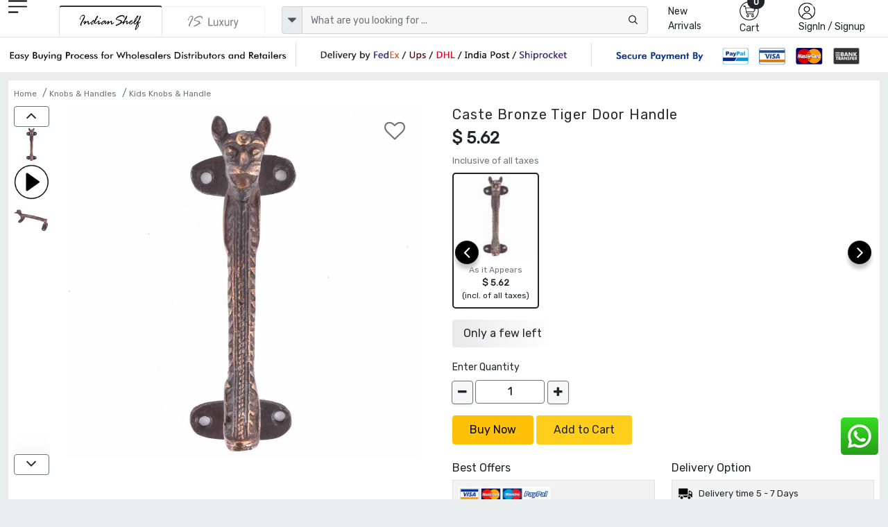

--- FILE ---
content_type: text/html; charset=UTF-8
request_url: https://www.indianshelf.com/caste-bronze-tiger-door-handle/
body_size: 22983
content:
<!doctype html><html lang="en"><head><meta charset="utf-8"><meta http-equiv="Cache-control" content="public"><meta name="viewport" content="width=device-width, initial-scale=1"><title>Caste Bronze Tiger Door Handle </title><link rel="apple-touch-icon" sizes="180x180" href="/apple-touch-icon.png"><link rel="icon" type="image/png" sizes="32x32" href="/favicon-32x32.png"><link rel="icon" type="image/png" sizes="16x16" href="/favicon-16x16.png"><link rel="manifest" href="/site.webmanifest"><link rel="mask-icon" href="/safari-pinned-tab.svg" color="#5bbad5"><meta name="msapplication-TileColor" content="#ffffff"><meta name="theme-color" content="#ffffff"><meta name="robots" content="noodp" /><link rel="canonical" href="https://www.indianshelf.com/caste-bronze-tiger-door-handle/" />
<link rel="alternate" href="https://www.indianshelf.in/caste-bronze-tiger-door-handle/" hreflang="en-IN" />
<link rel="alternate" href="https://www.indianshelf.com/caste-bronze-tiger-door-handle/" hreflang="en-US" />

<meta http-equiv="X-UA-Compatible" content="IE=edge" /><meta http-equiv="last-modified" content="Wed, 14 Jan 2026 02:55:52 GMT" /><meta name="description" content="Wholesaler - Purchase Caste Bronze Tiger Door Handle online at wholesale prices directly from the source. Attractive prices for reselling, contact us via email or whatsapp to know more about offers. " /><meta name="keywords" content="Caste Bronze Tiger Door Handle, " />
<meta name="p:domain_verify" content="40aa98634f26fd645e97ef2e2c146135"/><meta property="og:title" content="Caste Bronze Tiger Door Handle" /><meta property="og:url" content="https://www.indianshelf.com/caste-bronze-tiger-door-handle/" /><meta property="og:description" content="Wholesaler - Purchase Caste Bronze Tiger Door Handle online at wholesale prices directly from the source. Attractive prices for reselling, contact us via email or whatsapp to know more about offers."> <meta property="og:image" content="https://d2ma7w4w9grdob.cloudfront.net/media/233X220-11938Caste-Bronze-Tiger-Door-Handle-NMH-11-%281%29.jpg"><meta property="og:type" content="website" /><meta property="og:site_name" content="IndianShelf" /><meta name="twitter:card" content="summary_large_image" /><meta name="twitter:description" content="Wholesaler - Purchase Caste Bronze Tiger Door Handle online at wholesale prices directly from the source. Attractive prices for reselling, contact us via email or whatsapp to know more about offers." /><meta name="twitter:title" content="Caste Bronze Tiger Door Handle" /><meta name="twitter:site" content="@indianshelf" /><meta name="twitter:image" content="https://d2ma7w4w9grdob.cloudfront.net/media/233X220-11938Caste-Bronze-Tiger-Door-Handle-NMH-11-%281%29.jpg" /><meta name="twitter:creator" content="@indianshelf" />
<link rel="stylesheet" href="https://www.indianshelf.com/views/themes/template-2022/assets/css/bootstrap.min.css" />
<link rel="stylesheet" href="https://www.indianshelf.com/views/themes/template-2022/assets/css/owl.carousel.min.css" >
<link rel="stylesheet" media="all" href="https://cdn.jsdelivr.net/npm/@fancyapps/ui@5.0/dist/fancybox/fancybox.css" />

<link rel="stylesheet" href="https://www.indianshelf.com/views/themes/template-2022/assets/css/font-awesome.min.css?ver=1.0">
<link href="https://www.indianshelf.com/views/themes/template-2022/assets/css/style.min.css?ver=3.67" rel="stylesheet">
<style>
#pageLoading {display: none;position: fixed;top: 0; left: 0; width: 100%; height: 100%;background:#242424a8; z-index: 9999; text-align: center;font-size: 12px;color: #fff;justify-content:center; align-items:center; }
.fancybox-close{top: -26px;right: 0px;background: #fff;}
.fancybox-nav{display: none;}
.fancybox-skin{background: inherit;box-shadow: inherit !important;padding:inherit !important;}
</style>
<script>if (!navigator.cookieEnabled){document.write("<center style='background:#dedede;'>Kindly enable cookies from your browser settings</center>");}</script><script>if (window.top !== window.self) window.top.location.replace(window.self.location.href);</script> <script type="application/ld+json">{"@context" : "http://schema.org", "@type" : "Organization", "name" : "IndianShelf", "alternateName": "Indian Shelf", "legalName": "India Art Place", "brand": "Indianshelf", "url" : "https://www.indianshelf.com/", "description": "Indianshelf is an online platform for Home Decor and Hardware products that are made from traditional techniques, skills and hand-based processes.", "logo": "https://www.indianshelf.com/views/themes/template-2022/assets/images/logo-300X300.png", "address": {"@type": "PostalAddress", "streetAddress": "277-278, Udyog Kendra 2, Ecotech III", "addressLocality": "Greater Noida", "addressRegion": "Noida, Uttar Pradesh", "postalCode": "201308", "addressCountry": "India"}, "areaServed": "India", "contactPoint": {"@type": "ContactPoint", "telephone": "+91-9999072207", "contactOption": "Skype ID: indianshelf", "contactType": "customer service", "availableLanguage": ["en", "Hindi"]}, "email": "info@indianshelf.com", "founder": "Kshitij Gupta", "hasMerchantReturnPolicy": "https://www.indianshelf.com/shipping-returns/", "sameAs" : ["https://www.facebook.com/indianshelf", "https://twitter.com/indianshelf", "https://www.youtube.com/channel/UCJdDloI4cd9XJWv28z5Zc-w", "https://www.instagram.com/indianshelf/", "https://www.linkedin.com/company/indianshelf",  "https://www.pinterest.com/indianshelf/"]}</script><script type="application/ld+json">{"@context":"http://schema.org", "@type":"SiteNavigationElement", "name":["Knobs and Handles","Christmas Ornaments","Hooks and Hangers","Statement Pieces","Metal Door knockers","Bathroom Hardware","Bar Accessories","Bath Essentials","Wall Art","Wooden Printing Blocks","Wall Bracket","Kitchenware","Vintage Pocket Watch","Spice Boxes","Old Ceramics","Door Stopper","Furniture","Glass Bottle","Home Furnishing","Craft Supplies and Decorations","Beads","Clothing, Shoes  and Jewelry","Gifts And Offers","Discounted Products","glass t-light holder","Gold Jewellery","Tea"], "url":["https://www.indianshelf.com/knobs-handles/","https://www.indianshelf.com/christmas-ornaments/","https://www.indianshelf.com/hooks-hangers/","https://www.indianshelf.com/statement-pieces/","https://www.indianshelf.com/metal-door-knockers/","https://www.indianshelf.com/bathroom-hardware/","https://www.indianshelf.com/bar-accessories/","https://www.indianshelf.com/bath-essentials/","https://www.indianshelf.com/wall-art/","https://www.indianshelf.com/wooden-printing-blocks/","https://www.indianshelf.com/wall-bracket/","https://www.indianshelf.com/kitchenware/","https://www.indianshelf.com/vintage-pocket-watch/","https://www.indianshelf.com/spice-boxes/","https://www.indianshelf.com/old-ceramics/","https://www.indianshelf.com/door-stopper/","https://www.indianshelf.com/furniture/","https://www.indianshelf.com/glass-bottle/","https://www.indianshelf.com/home-furnishing/","https://www.indianshelf.com/craft-supplies-decorations/","https://www.indianshelf.com/beads/","https://www.indianshelf.com/clothing-shoes-jewelry/","https://www.indianshelf.com/gifts-and-offers/","https://www.indianshelf.com/discounted-products/","https://www.indianshelf.com/glass-t-light-holder-33257/","https://www.indianshelf.com/gold-jewellery/","https://www.indianshelf.com/tea/"]}</script><script type="application/ld+json">{"@context": "http://schema.org","@type": "BreadcrumbList","itemListElement":[{"@type": "ListItem","position": 1,"item":	{"@id": "https://www.indianshelf.com/","name": "Home"}},{"@type": "ListItem","position": 2,"item":	{"@id": "https://www.indianshelf.com/knobs-handles/","name": "Knobs & Handles"}},{"@type": "ListItem","position": 3,"item":	{"@id": "https://www.indianshelf.com/kids-knobs-handle/","name": "Kids Knobs & Handle"}}]}</script>
<script type="application/ld+json">{"@context": "http://schema.org/","@type": "Product","name": "Caste Bronze Tiger Door Handle","url": "https://www.indianshelf.com/caste-bronze-tiger-door-handle/","category": "Hardware > Building Materials > Door Hardware > Door Knobs & Handles","material": "Brass","color": "Antique Gold","countryOfOrigin": {"@type": "Country", "name": "INDIA"},"itemCondition": "New", "manufacturer": "Indianshelf","image":[ "https://d2ma7w4w9grdob.cloudfront.net/media/11938Caste-Bronze-Tiger-Door-Handle-NMH-11-%281%29.jpg","https://d2ma7w4w9grdob.cloudfront.net/media/11938Caste-Bronze-Tiger-Door-Handle-NMH-11-%282%29.jpg"],
"hasMeasurement": [{"@type": "QuantitativeValue", "name": "Diameter", "unitCode": "CM", "value": 0.00}, {"@type": "QuantitativeValue", "name": "Projection", "unitCode": "CM", "value": 3.81}, {"@type": "QuantitativeValue", "name": "Size", "unitCode": "INCH", "value": 6.00}, {"@type": "QuantitativeValue", "name": "Height", "unitCode": "CM", "value": 15.24}, {"@type": "QuantitativeValue", "name": "Width", "unitCode": "CM", "value": 5.08}], "description": "About the ProductCaste Bronze Tiger Door Handle. Ideal for Drawer, Dresser, Cabinet, Wardrobe, Cupboard and Almirah.Why Choose Our Product?100% Handmade in IndiaPremium Quality Hardware, Rust Free and Long LastingKids Friendly, No Sharp Edges on CornersAll Hardware is Included, No Additional Hardware is RequiredProduct SpecificationPack of 1 PieceHeight: 6 Inches Approx. Width: 2 Inches Approx. Projection: 1.5 Inches Since These Handles are Handmade there can be Little Variations in All The Pieces but We send the Most Similar Pieces to Our Customer.", "brand": {"@type": "Brand", "name": "IndianShelf"}, "additionalProperty": [{ "@type": "PropertyValue", "name": "Product Type", "value": "Home > Knobs & Handles > Kids Knobs & Handle" }], "offers": {"@type": "Offer","url": "https://www.indianshelf.com/caste-bronze-tiger-door-handle/", "priceCurrency": "USD", "price": "5.62", "priceValidUntil": "2026-07-14",  "availability": "http://schema.org/InStock" , "hasMerchantReturnPolicy": {"@type": "MerchantReturnPolicy", "applicableCountry": "IN", "returnPolicyCategory": "https://schema.org/MerchantReturnFiniteReturnWindow", "merchantReturnDays": 15, "returnMethod": "https://www.indianshelf.com/shipping-returns/", "returnFees": "https://www.indianshelf.com/shipping-returns/"}}}</script>
<script>var ajax_url="https://www.indianshelf.com/ajax/result/";var ajax_search_autocomplete="https://www.indianshelf.com/ajax/autocomplete_search/"; var ajax_option_image="https://www.indianshelf.com/ajax/option_image/"; var sellwithus="0"; var ajax_addtocart_url="https://www.indianshelf.com/ajax/addtocart/";var ajax_addtocustomercart_url="https://www.indianshelf.com/ajax/addtocustomercart/";</script>
<!-- Google Tag Manager -->
<script>(function(w,d,s,l,i){w[l]=w[l]||[];w[l].push({'gtm.start':
new Date().getTime(),event:'gtm.js'});var f=d.getElementsByTagName(s)[0],
j=d.createElement(s),dl=l!='dataLayer'?'&l='+l:'';j.async=true;j.src=
'https://www.googletagmanager.com/gtm.js?id='+i+dl;f.parentNode.insertBefore(j,f);
})(window,document,'script','dataLayer','GTM-T5TKSHSG');</script>
<!-- End Google Tag Manager -->
</head><body>
<!-- Google Tag Manager (noscript) -->
<noscript><iframe src="https://www.googletagmanager.com/ns.html?id=GTM-T5TKSHSG"
height="0" width="0" style="display:none;visibility:hidden"></iframe></noscript>
<!-- End Google Tag Manager (noscript) -->
<!--<div style="display:flex;justify-content:center;width:100%;font-size:13px;color:red;padding:5px 0px">Site will be down 12:30 PM to 01:30 PM IST. Back soon</div>-->
<header>
				<div class="header pt-xl-0 bg-white pb-xl-0 pb-2 pt-md-0">
      		<div class="container-fluid ps-md-2 pe-md-2">
        		<div class="row justify-content-between g-1">
          			<div class="col-xl-1 col-lg-1 col-md-1 col-sm-4 col-2 order-lg-1 order-md-1 order-2 hamurger_menu ">
            				<a class="d-table-cell align-middle" href="javascript://" data-bs-toggle="offcanvas" data-bs-target="#offcanvasExample" aria-controls="offcanvasExample" style="outline: unset;">
            				<img width="27" height="23" src="https://www.indianshelf.com/views/themes/template-2022/assets/images/menu.png" alt="menu"></a>
            				<div class="offcanvas offcanvas-start " tabindex="-1" id="offcanvasExample" aria-labelledby="offcanvasExampleLabel">
						<div class="offcanvas-header border-bottom">
							<a href="https://www.indianshelf.com/" title="IndianShelf">
								<h5 class="offcanvas-title" id="offcanvasExampleLabel">
													            				<img width="112" height="36" src="https://www.indianshelf.com/views/themes/template-2022/assets/images/logo-112x36.png?ver=1.3" class="logo"  alt="IndianShelf">
				            												</h5>
							</a>
							<button type="button" class="btn-close text-reset" data-bs-dismiss="offcanvas" aria-label="Close"></button> 
						</div>
						<div class="offcanvas-body  overflow-hidden  p-0">
							<div class="column ">
								<div class="nav-title" id="layer0"><ul class="ps-0 overflow-auto verticle-70"><li class="border-bottom"><a href="#" class="l1 menu-justify" data-text="152" >Christmas Ornaments <i class="fs-5 float-end fa fa-angle-right"></i></a></li><li class="border-bottom"><a href="#" class="l1 menu-justify" data-text="128" >Knobs & Handles <i class="fs-5 float-end fa fa-angle-right"></i></a></li><li class="border-bottom"><a href="#" class="l1 menu-justify" data-text="623" >Statues and Sculptures <i class="fs-5 float-end fa fa-angle-right"></i></a></li><li class="border-bottom"><a href="#" class="l1 menu-justify" data-text="113" >Hooks & Hangers <i class="fs-5 float-end fa fa-angle-right"></i></a></li><li class="border-bottom"><a href="#" class="l1 menu-justify" data-text="287" >Statement Pieces <i class="fs-5 float-end fa fa-angle-right"></i></a></li><li class="border-bottom"><a href="#" class="l1 menu-justify" data-text="154" >Vintage Indian Kitchen <i class="fs-5 float-end fa fa-angle-right"></i></a></li><li class="border-bottom"><a href="https://www.indianshelf.com/metal-door-knockers/" title="Metal Door knockers" class="menu-justify" data-text="" >Metal Door knockers</a></li><li class="border-bottom"><a href="#" class="l1 menu-justify" data-text="625" >Wall Painting <i class="fs-5 float-end fa fa-angle-right"></i></a></li><li class="border-bottom"><a href="https://www.indianshelf.com/bathroom-hardware/" title="Bathroom Hardware" class="menu-justify" data-text="" >Bathroom Hardware</a></li><li class="border-bottom"><a href="https://www.indianshelf.com/venetian-mirror/" title="Venetian Mirror" class="menu-justify" data-text="" >Venetian Mirror</a></li><li class="border-bottom"><a href="#" class="l1 menu-justify" data-text="642" >Bar Accessories <i class="fs-5 float-end fa fa-angle-right"></i></a></li><li class="border-bottom"><a href="#" class="l1 menu-justify" data-text="379" >Bath Essentials <i class="fs-5 float-end fa fa-angle-right"></i></a></li><li class="border-bottom"><a href="#" class="l1 menu-justify" data-text="121" >Wooden Printing Blocks <i class="fs-5 float-end fa fa-angle-right"></i></a></li><li class="border-bottom"><a href="#" class="l1 menu-justify" data-text="136" >Lamps <i class="fs-5 float-end fa fa-angle-right"></i></a></li><li class="border-bottom"><a href="#" class="l1 menu-justify" data-text="270" >Wall Bracket <i class="fs-5 float-end fa fa-angle-right"></i></a></li><li class="border-bottom"><a href="#" class="l1 menu-justify" data-text="484" >Kitchenware <i class="fs-5 float-end fa fa-angle-right"></i></a></li><li class="border-bottom"><a href="https://www.indianshelf.com/vintage-pocket-watch/" title="Vintage Pocket Watch" class="menu-justify" data-text="" >Vintage Pocket Watch</a></li><li class="border-bottom"><a href="#" class="l1 menu-justify" data-text="222" >Spice Boxes <i class="fs-5 float-end fa fa-angle-right"></i></a></li><li class="border-bottom"><a href="#" class="l1 menu-justify" data-text="640" >Vases & Planters <i class="fs-5 float-end fa fa-angle-right"></i></a></li><li class="border-bottom"><a href="#" class="l1 menu-justify" data-text="233" >Old Ceramics <i class="fs-5 float-end fa fa-angle-right"></i></a></li><li class="border-bottom"><a href="#" class="l1 menu-justify" data-text="382" >Door Stopper <i class="fs-5 float-end fa fa-angle-right"></i></a></li><li class="border-bottom"><a href="#" class="l1 menu-justify" data-text="637" >Decorative Show Piece <i class="fs-5 float-end fa fa-angle-right"></i></a></li><li class="border-bottom"><a href="#" class="l1 menu-justify" data-text="312" >Furniture <i class="fs-5 float-end fa fa-angle-right"></i></a></li><li class="border-bottom"><a href="https://www.indianshelf.com/glass-bottle/" title="Glass Bottle" class="menu-justify" data-text="" >Glass Bottle</a></li><li class="border-bottom"><a href="#" class="l1 menu-justify" data-text="370" >Home Furnishing <i class="fs-5 float-end fa fa-angle-right"></i></a></li><li class="border-bottom"><a href="#" class="l1 menu-justify" data-text="444" >Silver Jewellery <i class="fs-5 float-end fa fa-angle-right"></i></a></li><li class="border-bottom"><a href="#" class="l1 menu-justify" data-text="428" >Beads <i class="fs-5 float-end fa fa-angle-right"></i></a></li><li class="border-bottom"><a href="#" class="l1 menu-justify" data-text="656" >Craft Supplies & Decorations <i class="fs-5 float-end fa fa-angle-right"></i></a></li><li class="border-bottom"><a href="#" class="l1 menu-justify" data-text="340" >Clothing, Shoes  & Jewelry <i class="fs-5 float-end fa fa-angle-right"></i></a></li><li class="border-bottom"><a href="#" class="l1 menu-justify" data-text="327" >Gifts And Offers <i class="fs-5 float-end fa fa-angle-right"></i></a></li><li class="border-bottom"><a href="https://www.indianshelf.com/discounted-products/" title="Discounted Products" class="menu-justify" data-text="" >Discounted Products</a></li><li class="border-bottom"><a href="https://www.indianshelf.com/tea/" title="Tea" class="menu-justify" data-text="" >Tea</a></li></ul></div><div class="layer1 side-menu hide" id="layer288"><ul class="ps-0 overflow-auto  verticle-70" data-value="288"><li class=""><a href="#" class="nav-link l1 menu-justify fs-6" data-text="128" style="background-color:#c9c9c9;"><span class="float-start me-2">&#8592;</span> Door Handles</a></li><li class="border-bottom"><a href="https://www.indianshelf.com/door-handles-388/" class="menu-justify " data-text="">All Door Handles</a></li><li class="border-bottom"><a href="https://www.indianshelf.com/almirah-handles/" class="menu-justify " data-text="">Almirah Handles</a></li><li class="border-bottom"><a href="https://www.indianshelf.com/bone-bridge-handles/" class="menu-justify " data-text="">Bone Bridge Handles</a></li><li class="border-bottom"><a href="https://www.indianshelf.com/brass-door-handles/" class="menu-justify " data-text="">Brass Door Handles</a></li><li class="border-bottom"><a href="https://www.indianshelf.com/brass-mortice-handles/" class="menu-justify " data-text="">Brass Mortice Handles</a></li><li class="border-bottom"><a href="https://www.indianshelf.com/ceramic-bridge-handles/" class="menu-justify " data-text="">Ceramic Bridge Handles</a></li><li class="border-bottom"><a href="https://www.indianshelf.com/ceramic-handles/" class="menu-justify " data-text="">Ceramic handles</a></li><li class="border-bottom"><a href="https://www.indianshelf.com/cupboard-door-handles/" class="menu-justify " data-text="">Cupboard Door Handles</a></li><li class="border-bottom"><a href="https://www.indianshelf.com/glass-bridge-handles/" class="menu-justify " data-text="">Glass Bridge Handles</a></li><li class="border-bottom"><a href="https://www.indianshelf.com/glass-handles/" class="menu-justify " data-text="">Glass handles</a></li><li class="border-bottom"><a href="https://www.indianshelf.com/kitchen-door-handles/" class="menu-justify " data-text="">Kitchen Door Handles</a></li><li class="border-bottom"><a href="https://www.indianshelf.com/metal-handles/" class="menu-justify " data-text="">Metal handles</a></li><li class="border-bottom"><a href="https://www.indianshelf.com/mortice-ceramic-door-handles/" class="menu-justify " data-text="">Mortice Ceramic Door Handles</a></li><li class="border-bottom"><a href="https://www.indianshelf.com/stone-bridge-handles/" class="menu-justify " data-text="">Stone Bridge Handles</a></li><li class="border-bottom"><a href="https://www.indianshelf.com/stone-handles/" class="menu-justify " data-text="">Stone Handles</a></li><li class="border-bottom"><a href="https://www.indianshelf.com/wooden-bone-resin-horn-handles/" class="menu-justify " data-text="">Wooden, bone, resin & horn Handles</a></li></ul></div><div class="layer1 side-menu hide" id="layer208"><ul class="ps-0 overflow-auto  verticle-70" data-value="208"><li class=""><a href="#" class="nav-link l1 menu-justify fs-6" data-text="370" style="background-color:#c9c9c9;"><span class="float-start me-2">&#8592;</span> Bed and Table Linen</a></li><li class="border-bottom"><a href="https://www.indianshelf.com/bed-and-table-linen/" class="menu-justify " data-text="">All Bed and Table Linen</a></li><li class="border-bottom"><a href="#" class="l1 menu-justify " data-text="150">Bed Linen<i class="fs-5 float-end fa fa-angle-right"></i></a></li><li class="border-bottom"><a href="#" class="l1 menu-justify " data-text="209">Table Linen<i class="fs-5 float-end fa fa-angle-right"></i></a></li></ul></div><div class="layer1 side-menu hide" id="layer150"><ul class="ps-0 overflow-auto  verticle-70" data-value="150"><li class=""><a href="#" class="nav-link l1 menu-justify fs-6" data-text="208" style="background-color:#c9c9c9;"><span class="float-start me-2">&#8592;</span> Bed Linen</a></li><li class="border-bottom"><a href="https://www.indianshelf.com/bed-linen/" class="menu-justify " data-text="">All Bed Linen</a></li><li class="border-bottom"><a href="https://www.indianshelf.com/bed-sheets/" class="menu-justify " data-text="">Bed Sheets</a></li><li class="border-bottom"><a href="https://www.indianshelf.com/bombay-dyeing-bed-sheets/" class="menu-justify " data-text="">Bombay Dyeing Bed Sheets</a></li><li class="border-bottom"><a href="https://www.indianshelf.com/cushion-covers/" class="menu-justify " data-text="">Cushion covers</a></li><li class="border-bottom"><a href="https://www.indianshelf.com/duvet-covers/" class="menu-justify " data-text="">Duvet covers</a></li><li class="border-bottom"><a href="https://www.indianshelf.com/quilts/" class="menu-justify " data-text="">Quilts</a></li></ul></div><div class="layer1 side-menu hide" id="layer626"><ul class="ps-0 overflow-auto  verticle-70" data-value="626"><li class=""><a href="#" class="nav-link l1 menu-justify fs-6" data-text="623" style="background-color:#c9c9c9;"><span class="float-start me-2">&#8592;</span> Brass God Statue</a></li><li class="border-bottom"><a href="https://www.indianshelf.com/brass-god-statue/" class="menu-justify " data-text="">All Brass God Statue</a></li><li class="border-bottom"><a href="https://www.indianshelf.com/bronze-buddha/" class="menu-justify " data-text="">Bronze Buddha</a></li><li class="border-bottom"><a href="https://www.indianshelf.com/bronze-ganesha/" class="menu-justify " data-text="">Bronze Ganesha</a></li><li class="border-bottom"><a href="https://www.indianshelf.com/bronze-god-statues/" class="menu-justify " data-text="">Bronze God Statues</a></li><li class="border-bottom"><a href="https://www.indianshelf.com/bronze-krishna-vishnuji/" class="menu-justify " data-text="">Bronze Krishna & Vishnuji</a></li><li class="border-bottom"><a href="https://www.indianshelf.com/bronze-laxmi-parvati/" class="menu-justify " data-text="">Bronze Laxmi & Parvati</a></li><li class="border-bottom"><a href="https://www.indianshelf.com/bronze-nandi-13179/" class="menu-justify " data-text="">Bronze Nandi</a></li><li class="border-bottom"><a href="https://www.indianshelf.com/bronze-natraj/" class="menu-justify " data-text="">Bronze Natraj</a></li><li class="border-bottom"><a href="https://www.indianshelf.com/bronze-ram-hanuman/" class="menu-justify " data-text="">Bronze Ram & Hanuman</a></li><li class="border-bottom"><a href="https://www.indianshelf.com/bronze-temple/" class="menu-justify " data-text="">Bronze Temple</a></li></ul></div><div class="layer1 side-menu hide" id="layer275"><ul class="ps-0 overflow-auto  verticle-70" data-value="275"><li class=""><a href="#" class="nav-link l1 menu-justify fs-6" data-text="623" style="background-color:#c9c9c9;"><span class="float-start me-2">&#8592;</span> Bronze English Statues</a></li><li class="border-bottom"><a href="https://www.indianshelf.com/bronze-english-statues/" class="menu-justify " data-text="">All Bronze English Statues</a></li><li class="border-bottom"><a href="https://www.indianshelf.com/bronze-animals/" class="menu-justify " data-text="">Bronze Animals</a></li><li class="border-bottom"><a href="https://www.indianshelf.com/bronze-chariot/" class="menu-justify " data-text="">Bronze Chariot</a></li></ul></div><div class="layer1 side-menu hide" id="layer122"><ul class="ps-0 overflow-auto  verticle-70" data-value="122"><li class=""><a href="#" class="nav-link l1 menu-justify fs-6" data-text="136" style="background-color:#c9c9c9;"><span class="float-start me-2">&#8592;</span> Bronze Oil Lamps</a></li><li class="border-bottom"><a href="https://www.indianshelf.com/bronze-oil-lamps/" class="menu-justify " data-text="">All Bronze Oil Lamps</a></li><li class="border-bottom"><a href="https://www.indianshelf.com/gajalakshmi-vilakku-oil-lamp/" class="menu-justify " data-text="">Gajalakshmi Vilakku Oil Lamp</a></li><li class="border-bottom"><a href="https://www.indianshelf.com/kamatchi-vilakku-oil-lamp/" class="menu-justify " data-text="">Kamatchi Vilakku Oil Lamp</a></li><li class="border-bottom"><a href="https://www.indianshelf.com/mayur-south-indian-oil-lamp/" class="menu-justify " data-text="">Mayur South Indian Oil Lamp</a></li><li class="border-bottom"><a href="https://www.indianshelf.com/nilavilakku-oil-lamp/" class="menu-justify " data-text="">Nilavilakku Oil Lamp</a></li><li class="border-bottom"><a href="https://www.indianshelf.com/thooku-vilakku/" class="menu-justify " data-text="">Thooku Vilakku</a></li></ul></div><div class="layer1 side-menu hide" id="layer120"><ul class="ps-0 overflow-auto  verticle-70" data-value="120"><li class=""><a href="#" class="nav-link l1 menu-justify fs-6" data-text="287" style="background-color:#c9c9c9;"><span class="float-start me-2">&#8592;</span> Bronze Statement Pieces</a></li><li class="border-bottom"><a href="https://www.indianshelf.com/bronze-statement-pieces/" class="menu-justify " data-text="">All Bronze Statement Pieces</a></li><li class="border-bottom"><a href="https://www.indianshelf.com/bronze-kali-statue/" class="menu-justify " data-text="">Bronze Kali Statue</a></li><li class="border-bottom"><a href="https://www.indianshelf.com/bronze-shiva/" class="menu-justify " data-text="">Bronze Shiva</a></li><li class="border-bottom"><a href="https://www.indianshelf.com/bronze-surma-dani/" class="menu-justify " data-text="">Bronze Surma Dani</a></li><li class="border-bottom"><a href="https://www.indianshelf.com/buddha-statue/" class="menu-justify " data-text="">Buddha Statue</a></li><li class="border-bottom"><a href="https://www.indianshelf.com/dog-chains/" class="menu-justify " data-text="">Dog Chains</a></li><li class="border-bottom"><a href="https://www.indianshelf.com/flower-pots/" class="menu-justify " data-text="">Flower Pots</a></li><li class="border-bottom"><a href="https://www.indianshelf.com/incense-holder/" class="menu-justify " data-text="">Incense Holder</a></li><li class="border-bottom"><a href="https://www.indianshelf.com/other-metal-figurines/" class="menu-justify " data-text="">Other Metal Figurines</a></li><li class="border-bottom"><a href="https://www.indianshelf.com/saraswati-statue-murti/" class="menu-justify " data-text="">Saraswati Statue Murti</a></li><li class="border-bottom"><a href="https://www.indianshelf.com/vintage-foot-scrubber/" class="menu-justify " data-text="">Vintage Foot Scrubber</a></li><li class="border-bottom"><a href="https://www.indianshelf.com/vintage-hookah-base/" class="menu-justify " data-text="">Vintage Hookah Base</a></li><li class="border-bottom"><a href="https://www.indianshelf.com/yoni/" class="menu-justify " data-text="">Yoni</a></li></ul></div><div class="layer1 side-menu hide" id="layer331"><ul class="ps-0 overflow-auto  verticle-70" data-value="331"><li class=""><a href="#" class="nav-link l1 menu-justify fs-6" data-text="370" style="background-color:#c9c9c9;"><span class="float-start me-2">&#8592;</span> Candle Holders & Candles</a></li><li class="border-bottom"><a href="https://www.indianshelf.com/candle-holders-candles/" class="menu-justify " data-text="">All Candle Holders & Candles</a></li><li class="border-bottom"><a href="https://www.indianshelf.com/candle-holders/" class="menu-justify " data-text="">Candle Holders</a></li><li class="border-bottom"><a href="https://www.indianshelf.com/candle-snuffer/" class="menu-justify " data-text="">Candle Snuffer</a></li><li class="border-bottom"><a href="https://www.indianshelf.com/candles/" class="menu-justify " data-text="">Candles</a></li><li class="border-bottom"><a href="https://www.indianshelf.com/t-light-holder/" class="menu-justify " data-text="">T-light Holder</a></li></ul></div><div class="layer1 side-menu hide" id="layer137"><ul class="ps-0 overflow-auto  verticle-70" data-value="137"><li class=""><a href="#" class="nav-link l1 menu-justify fs-6" data-text="136" style="background-color:#c9c9c9;"><span class="float-start me-2">&#8592;</span> Ceiling Lamp</a></li><li class="border-bottom"><a href="https://www.indianshelf.com/ceiling-lamp/" class="menu-justify " data-text="">All Ceiling Lamp</a></li></ul></div><div class="layer1 side-menu hide" id="layer191"><ul class="ps-0 overflow-auto  verticle-70" data-value="191"><li class=""><a href="#" class="nav-link l1 menu-justify fs-6" data-text="145" style="background-color:#c9c9c9;"><span class="float-start me-2">&#8592;</span> Ceramic fauna knobs</a></li><li class="border-bottom"><a href="https://www.indianshelf.com/ceramic-fauna-knobs/" class="menu-justify " data-text="">All Ceramic fauna knobs</a></li><li class="border-bottom"><a href="https://www.indianshelf.com/ceramic-bird-knob/" class="menu-justify " data-text="">Ceramic bird knob</a></li><li class="border-bottom"><a href="https://www.indianshelf.com/ceramic-fauna-knobs-pattern/" class="menu-justify " data-text="">Ceramic fauna knobs (pattern)</a></li><li class="border-bottom"><a href="https://www.indianshelf.com/ceramic-fauna-knobs-shapes/" class="menu-justify " data-text="">Ceramic fauna knobs (shapes)</a></li></ul></div><div class="layer1 side-menu hide" id="layer570"><ul class="ps-0 overflow-auto  verticle-70" data-value="570"><li class=""><a href="#" class="nav-link l1 menu-justify fs-6" data-text="382" style="background-color:#c9c9c9;"><span class="float-start me-2">&#8592;</span> Ceramic floral pattern Door Stopper</a></li><li class="border-bottom"><a href="https://www.indianshelf.com/ceramic-floral-pattern-door-stopper/" class="menu-justify " data-text="">All Ceramic floral pattern Door Stopper</a></li><li class="border-bottom"><a href="https://www.indianshelf.com/ceramic-etched-door-stopper/" class="menu-justify " data-text="">Ceramic Etched Door Stopper</a></li></ul></div><div class="layer1 side-menu hide" id="layer108"><ul class="ps-0 overflow-auto  verticle-70" data-value="108"><li class=""><a href="#" class="nav-link l1 menu-justify fs-6" data-text="145" style="background-color:#c9c9c9;"><span class="float-start me-2">&#8592;</span> Ceramic floral pattern knobs</a></li><li class="border-bottom"><a href="https://www.indianshelf.com/ceramic-floral-pattern-knobs/" class="menu-justify " data-text="">All Ceramic floral pattern knobs</a></li><li class="border-bottom"><a href="https://www.indianshelf.com/ceramic-etched-knobs/" class="menu-justify " data-text="">Ceramic Etched knobs</a></li><li class="border-bottom"><a href="https://www.indianshelf.com/ceramic-flat-floral-pattern-knobs/" class="menu-justify " data-text="">Ceramic flat floral pattern knobs</a></li></ul></div><div class="layer1 side-menu hide" id="layer145"><ul class="ps-0 overflow-auto  verticle-70" data-value="145"><li class=""><a href="#" class="nav-link l1 menu-justify fs-6" data-text="128" style="background-color:#c9c9c9;"><span class="float-start me-2">&#8592;</span> Ceramic knobs</a></li><li class="border-bottom"><a href="https://www.indianshelf.com/ceramic-knobs/" class="menu-justify " data-text="">All Ceramic knobs</a></li><li class="border-bottom"><a href="https://www.indianshelf.com/ceramic-a-z-knobs/" class="menu-justify " data-text="">Ceramic A-Z Knobs</a></li><li class="border-bottom"><a href="https://www.indianshelf.com/ceramic-bulb-shape-knob/" class="menu-justify " data-text="">Ceramic bulb shape knob</a></li><li class="border-bottom"><a href="https://www.indianshelf.com/ceramic-crackle-knob/" class="menu-justify " data-text="">Ceramic crackle knob</a></li><li class="border-bottom"><a href="https://www.indianshelf.com/ceramic-dotted-knob/" class="menu-justify " data-text="">Ceramic dotted knob</a></li><li class="border-bottom"><a href="#" class="l1 menu-justify " data-text="191">Ceramic fauna knobs<i class="fs-5 float-end fa fa-angle-right"></i></a></li><li class="border-bottom"><a href="#" class="l1 menu-justify " data-text="108">Ceramic floral pattern knobs<i class="fs-5 float-end fa fa-angle-right"></i></a></li><li class="border-bottom"><a href="https://www.indianshelf.com/ceramic-flower-shape-knob/" class="menu-justify " data-text="">Ceramic flower shape knob</a></li><li class="border-bottom"><a href="https://www.indianshelf.com/ceramic-heart-knobs/" class="menu-justify " data-text="">Ceramic Heart Knobs</a></li><li class="border-bottom"><a href="https://www.indianshelf.com/ceramic-kids-room-knob/" class="menu-justify " data-text="">Ceramic kids room knob</a></li><li class="border-bottom"><a href="https://www.indianshelf.com/ceramic-numerical-knobs/" class="menu-justify " data-text="">Ceramic Numerical Knobs</a></li><li class="border-bottom"><a href="https://www.indianshelf.com/ceramic-solid-color-knob/" class="menu-justify " data-text="">Ceramic solid color knob</a></li><li class="border-bottom"><a href="https://www.indianshelf.com/ceramic-strewn-knobs/" class="menu-justify " data-text="">Ceramic Strewn Knobs</a></li><li class="border-bottom"><a href="https://www.indianshelf.com/ceramic-striped-knob/" class="menu-justify " data-text="">Ceramic striped knob</a></li><li class="border-bottom"><a href="https://www.indianshelf.com/ceramic-vehicular-knobs/" class="menu-justify " data-text="">Ceramic vehicular Knobs</a></li><li class="border-bottom"><a href="https://www.indianshelf.com/ceramic-vintage-style-knobs/" class="menu-justify " data-text="">Ceramic Vintage Style Knobs</a></li><li class="border-bottom"><a href="https://www.indianshelf.com/clock-face-ceramic-knob/" class="menu-justify " data-text="">Clock face ceramic knob</a></li><li class="border-bottom"><a href="https://www.indianshelf.com/theia-ceramic-knobs-and-handles/" class="menu-justify " data-text="">Theia Ceramic Knobs and Handles</a></li></ul></div><div class="layer1 side-menu hide" id="layer488"><ul class="ps-0 overflow-auto  verticle-70" data-value="488"><li class=""><a href="#" class="nav-link l1 menu-justify fs-6" data-text="113" style="background-color:#c9c9c9;"><span class="float-start me-2">&#8592;</span> Ceramic Wall Hooks</a></li><li class="border-bottom"><a href="https://www.indianshelf.com/ceramic-wall-hooks/" class="menu-justify " data-text="">All Ceramic Wall Hooks</a></li><li class="border-bottom"><a href="https://www.indianshelf.com/alphabet-hooks/" class="menu-justify " data-text="">Alphabet Hooks</a></li><li class="border-bottom"><a href="https://www.indianshelf.com/ceramic-bulb-shape-hooks/" class="menu-justify " data-text="">Ceramic Bulb Shape Hooks</a></li><li class="border-bottom"><a href="https://www.indianshelf.com/ceramic-crackle-wall-hooks/" class="menu-justify " data-text="">Ceramic Crackle Wall Hooks</a></li><li class="border-bottom"><a href="https://www.indianshelf.com/ceramic-dotted-wall-hooks/" class="menu-justify " data-text="">Ceramic Dotted Wall Hooks</a></li><li class="border-bottom"><a href="https://www.indianshelf.com/ceramic-etched-hooks/" class="menu-justify " data-text="">Ceramic Etched Hooks</a></li><li class="border-bottom"><a href="https://www.indianshelf.com/ceramic-iron-hooks/" class="menu-justify " data-text="">Ceramic Iron Hooks</a></li><li class="border-bottom"><a href="https://www.indianshelf.com/ceramic-solid-color-wall-hooks/" class="menu-justify " data-text="">Ceramic Solid Color Wall Hooks</a></li><li class="border-bottom"><a href="https://www.indianshelf.com/ceramic-star-shape-hooks/" class="menu-justify " data-text="">Ceramic Star Shape Hooks</a></li><li class="border-bottom"><a href="https://www.indianshelf.com/ceramic-strewn-wall-hooks/" class="menu-justify " data-text="">Ceramic Strewn Wall Hooks</a></li><li class="border-bottom"><a href="https://www.indianshelf.com/ceramic-striped-wall-hooks/" class="menu-justify " data-text="">Ceramic Striped Wall Hooks</a></li><li class="border-bottom"><a href="https://www.indianshelf.com/ceramic-tile-hooks/" class="menu-justify " data-text="">Ceramic Tile Hooks</a></li><li class="border-bottom"><a href="https://www.indianshelf.com/ceramic-zinc-hooks/" class="menu-justify " data-text="">Ceramic Zinc Hooks</a></li><li class="border-bottom"><a href="https://www.indianshelf.com/fauna-hooks/" class="menu-justify " data-text="">Fauna Hooks</a></li><li class="border-bottom"><a href="https://www.indianshelf.com/floral-painted-hooks/" class="menu-justify " data-text="">Floral Painted Hooks</a></li><li class="border-bottom"><a href="https://www.indianshelf.com/flower-shape-hook/" class="menu-justify " data-text="">Flower Shape Hook</a></li><li class="border-bottom"><a href="https://www.indianshelf.com/fruits-hooks/" class="menu-justify " data-text="">Fruits hooks</a></li><li class="border-bottom"><a href="https://www.indianshelf.com/numerical-hooks/" class="menu-justify " data-text="">Numerical Hooks</a></li><li class="border-bottom"><a href="https://www.indianshelf.com/vehicular-hooks/" class="menu-justify " data-text="">Vehicular Hooks</a></li></ul></div><div class="layer1 side-menu hide" id="layer152"><ul class="ps-0 overflow-auto  verticle-70" data-value="152"><li class=""><a href="#" class="nav-link l1 menu-justify fs-6" data-text="0" style="background-color:#c9c9c9;"><span class="float-start me-2">&#8592;</span> Christmas Ornaments</a></li><li class="border-bottom"><a href="https://www.indianshelf.com/christmas-ornaments/" class="menu-justify " data-text="">All Christmas Ornaments</a></li><li class="border-bottom"><a href="https://www.indianshelf.com/big-christmas-ornaments/" class="menu-justify " data-text="">Big Christmas Ornaments</a></li><li class="border-bottom"><a href="https://www.indianshelf.com/extra-large-christmas-ornaments/" class="menu-justify " data-text="">Extra Large Christmas Ornaments</a></li><li class="border-bottom"><a href="https://www.indianshelf.com/glass-christmas-ornaments/" class="menu-justify " data-text="">Glass Christmas Ornaments</a></li><li class="border-bottom"><a href="https://www.indianshelf.com/jumbo-christmas-ornaments/" class="menu-justify " data-text="">Jumbo Christmas Ornaments</a></li><li class="border-bottom"><a href="https://www.indianshelf.com/large-christmas-ornaments/" class="menu-justify " data-text="">Large Christmas Ornaments</a></li><li class="border-bottom"><a href="https://www.indianshelf.com/mini-christmas-ornaments/" class="menu-justify " data-text="">Mini Christmas Ornaments</a></li><li class="border-bottom"><a href="#" class="l1 menu-justify " data-text="202">Ready Stock<i class="fs-5 float-end fa fa-angle-right"></i></a></li></ul></div><div class="layer1 side-menu hide" id="layer414"><ul class="ps-0 overflow-auto  verticle-70" data-value="414"><li class=""><a href="#" class="nav-link l1 menu-justify fs-6" data-text="340" style="background-color:#c9c9c9;"><span class="float-start me-2">&#8592;</span> Designer Sarees</a></li><li class="border-bottom"><a href="https://www.indianshelf.com/designer-sarees/" class="menu-justify " data-text="">All Designer Sarees</a></li><li class="border-bottom"><a href="https://www.indianshelf.com/chanderi-saree/" class="menu-justify " data-text="">Chanderi Saree</a></li><li class="border-bottom"><a href="https://www.indianshelf.com/cotton-saree/" class="menu-justify " data-text="">Cotton Saree</a></li><li class="border-bottom"><a href="https://www.indianshelf.com/georgette-saree/" class="menu-justify " data-text="">Georgette Saree</a></li><li class="border-bottom"><a href="https://www.indianshelf.com/lycra-saree/" class="menu-justify " data-text="">Lycra Saree</a></li><li class="border-bottom"><a href="https://www.indianshelf.com/net-saree/" class="menu-justify " data-text="">Net Saree</a></li><li class="border-bottom"><a href="#" class="l1 menu-justify " data-text="650">Silk Saree<i class="fs-5 float-end fa fa-angle-right"></i></a></li></ul></div><div class="layer1 side-menu hide" id="layer423"><ul class="ps-0 overflow-auto  verticle-70" data-value="423"><li class=""><a href="#" class="nav-link l1 menu-justify fs-6" data-text="340" style="background-color:#c9c9c9;"><span class="float-start me-2">&#8592;</span> Dupatta</a></li><li class="border-bottom"><a href="https://www.indianshelf.com/dupatta/" class="menu-justify " data-text="">All Dupatta</a></li><li class="border-bottom"><a href="https://www.indianshelf.com/banarasi-dupatta/" class="menu-justify " data-text="">Banarasi Dupatta</a></li></ul></div><div class="layer1 side-menu hide" id="layer124"><ul class="ps-0 overflow-auto  verticle-70" data-value="124"><li class=""><a href="#" class="nav-link l1 menu-justify fs-6" data-text="340" style="background-color:#c9c9c9;"><span class="float-start me-2">&#8592;</span> Fashion Accessories</a></li><li class="border-bottom"><a href="https://www.indianshelf.com/fashion-accessories/" class="menu-justify " data-text="">All Fashion Accessories</a></li><li class="border-bottom"><a href="https://www.indianshelf.com/artificial-jewellery/" class="menu-justify " data-text="">Artificial Jewellery</a></li><li class="border-bottom"><a href="https://www.indianshelf.com/bangles/" class="menu-justify " data-text="">Bangles</a></li><li class="border-bottom"><a href="https://www.indianshelf.com/earrings/" class="menu-justify " data-text="">Earrings</a></li><li class="border-bottom"><a href="https://www.indianshelf.com/necklaces/" class="menu-justify " data-text="">Necklaces</a></li></ul></div><div class="layer1 side-menu hide" id="layer144"><ul class="ps-0 overflow-auto  verticle-70" data-value="144"><li class=""><a href="#" class="nav-link l1 menu-justify fs-6" data-text="146" style="background-color:#c9c9c9;"><span class="float-start me-2">&#8592;</span> Glass flower knob</a></li><li class="border-bottom"><a href="https://www.indianshelf.com/glass-flower-knob/" class="menu-justify " data-text="">All Glass flower knob</a></li><li class="border-bottom"><a href="https://www.indianshelf.com/daisy-knob/" class="menu-justify " data-text="">Daisy knob</a></li><li class="border-bottom"><a href="https://www.indianshelf.com/marigold-flower-knob/" class="menu-justify " data-text="">Marigold flower knob</a></li><li class="border-bottom"><a href="https://www.indianshelf.com/radiant-petal-knobs/" class="menu-justify " data-text="">Radiant petal knobs</a></li><li class="border-bottom"><a href="https://www.indianshelf.com/rose-knob/" class="menu-justify " data-text="">Rose knob</a></li><li class="border-bottom"><a href="https://www.indianshelf.com/sunflower-knob/" class="menu-justify " data-text="">Sunflower knob</a></li><li class="border-bottom"><a href="https://www.indianshelf.com/tulip-glass-knob/" class="menu-justify " data-text="">Tulip Glass Knob</a></li></ul></div><div class="layer1 side-menu hide" id="layer128"><ul class="ps-0 overflow-auto  verticle-70" data-value="128"><li class=""><a href="#" class="nav-link l1 menu-justify fs-6" data-text="0" style="background-color:#c9c9c9;"><span class="float-start me-2">&#8592;</span> Knobs & Handles</a></li><li class="border-bottom"><a href="https://www.indianshelf.com/knobs-handles/" class="menu-justify " data-text="">All Knobs & Handles</a></li><li class="border-bottom"><a href="#" class="l1 menu-justify " data-text="288">Door Handles<i class="fs-5 float-end fa fa-angle-right"></i></a></li><li class="border-bottom"><a href="#" class="l1 menu-justify " data-text="145">Ceramic knobs<i class="fs-5 float-end fa fa-angle-right"></i></a></li><li class="border-bottom"><a href="https://www.indianshelf.com/door-knobs/" class="menu-justify " data-text="">Door Knobs</a></li><li class="border-bottom"><a href="https://www.indianshelf.com/kids-knobs-handle/" class="menu-justify " data-text="">Kids Knobs & Handle</a></li><li class="border-bottom"><a href="#" class="l1 menu-justify " data-text="143">Metal knobs<i class="fs-5 float-end fa fa-angle-right"></i></a></li><li class="border-bottom"><a href="https://www.indianshelf.com/mother-of-pearl-knobs-and-handles/" class="menu-justify " data-text="">Mother of Pearl Knobs and Handles</a></li><li class="border-bottom"><a href="https://www.indianshelf.com/stone-knobs/" class="menu-justify " data-text="">Stone Knobs</a></li><li class="border-bottom"><a href="#" class="l1 menu-justify " data-text="146">Glass Knobs<i class="fs-5 float-end fa fa-angle-right"></i></a></li><li class="border-bottom"><a href="#" class="l1 menu-justify " data-text="129">Wooden, bone,Leather, resin & horn knobs<i class="fs-5 float-end fa fa-angle-right"></i></a></li><li class="border-bottom"><a href="https://www.indianshelf.com/extra-knob-fitting/" class="menu-justify " data-text="">Extra  Knob Fitting</a></li></ul></div><div class="layer1 side-menu hide" id="layer143"><ul class="ps-0 overflow-auto  verticle-70" data-value="143"><li class=""><a href="#" class="nav-link l1 menu-justify fs-6" data-text="128" style="background-color:#c9c9c9;"><span class="float-start me-2">&#8592;</span> Metal knobs</a></li><li class="border-bottom"><a href="https://www.indianshelf.com/metal-knobs/" class="menu-justify " data-text="">All Metal knobs</a></li><li class="border-bottom"><a href="https://www.indianshelf.com/aluminium-knobs/" class="menu-justify " data-text="">Aluminium knobs</a></li><li class="border-bottom"><a href="https://www.indianshelf.com/brass-knobs/" class="menu-justify " data-text="">Brass Knobs</a></li><li class="border-bottom"><a href="https://www.indianshelf.com/copper-knob/" class="menu-justify " data-text="">Copper Knob</a></li><li class="border-bottom"><a href="https://www.indianshelf.com/iron-knob/" class="menu-justify " data-text="">Iron Knob</a></li><li class="border-bottom"><a href="https://www.indianshelf.com/wire-knobs/" class="menu-justify " data-text="">Wire Knobs</a></li></ul></div><div class="layer1 side-menu hide" id="layer638"><ul class="ps-0 overflow-auto  verticle-70" data-value="638"><li class=""><a href="#" class="nav-link l1 menu-justify fs-6" data-text="625" style="background-color:#c9c9c9;"><span class="float-start me-2">&#8592;</span> Modern Art</a></li><li class="border-bottom"><a href="https://www.indianshelf.com/modern-art/" class="menu-justify " data-text="">All Modern Art</a></li><li class="border-bottom"><a href="https://www.indianshelf.com/abstract-art-paintings/" class="menu-justify " data-text="">Abstract Art Paintings</a></li><li class="border-bottom"><a href="https://www.indianshelf.com/canvas-painting/" class="menu-justify " data-text="">Canvas Painting</a></li><li class="border-bottom"><a href="https://www.indianshelf.com/charcoal-drawing/" class="menu-justify " data-text="">Charcoal Drawing</a></li><li class="border-bottom"><a href="https://www.indianshelf.com/contemporary/" class="menu-justify " data-text="">Contemporary</a></li><li class="border-bottom"><a href="https://www.indianshelf.com/landscape-paintings/" class="menu-justify " data-text="">Landscape Paintings</a></li><li class="border-bottom"><a href="https://www.indianshelf.com/miniature-paintings/" class="menu-justify " data-text="">Miniature Paintings</a></li><li class="border-bottom"><a href="https://www.indianshelf.com/oil-paintings/" class="menu-justify " data-text="">Oil Paintings</a></li><li class="border-bottom"><a href="https://www.indianshelf.com/portrait-paintings/" class="menu-justify " data-text="">Portrait Paintings</a></li></ul></div><div class="layer1 side-menu hide" id="layer268"><ul class="ps-0 overflow-auto  verticle-70" data-value="268"><li class=""><a href="#" class="nav-link l1 menu-justify fs-6" data-text="121" style="background-color:#c9c9c9;"><span class="float-start me-2">&#8592;</span> New Wooden Printing Blocks</a></li><li class="border-bottom"><a href="https://www.indianshelf.com/new-wooden-printing-blocks/" class="menu-justify " data-text="">All New Wooden Printing Blocks</a></li><li class="border-bottom"><a href="https://www.indianshelf.com/big-wooden-printing-block/" class="menu-justify " data-text="">Big Wooden Printing block</a></li><li class="border-bottom"><a href="https://www.indianshelf.com/border-wooden-printing-blocks/" class="menu-justify " data-text="">Border Wooden Printing Blocks</a></li><li class="border-bottom"><a href="https://www.indianshelf.com/brass-wooden-printing-blocks/" class="menu-justify " data-text="">Brass Wooden Printing Blocks</a></li><li class="border-bottom"><a href="https://www.indianshelf.com/floral-and-fauna-printing-blocks/" class="menu-justify " data-text="">Floral and fauna printing blocks</a></li><li class="border-bottom"><a href="https://www.indianshelf.com/kids-wooden-printing-blocks/" class="menu-justify " data-text="">Kids Wooden Printing Blocks</a></li><li class="border-bottom"><a href="https://www.indianshelf.com/triple-color-wooden-printing-blocks/" class="menu-justify " data-text="">Triple Color Wooden Printing Blocks</a></li></ul></div><div class="layer1 side-menu hide" id="layer394"><ul class="ps-0 overflow-auto  verticle-70" data-value="394"><li class=""><a href="#" class="nav-link l1 menu-justify fs-6" data-text="287" style="background-color:#c9c9c9;"><span class="float-start me-2">&#8592;</span> Pottery</a></li><li class="border-bottom"><a href="https://www.indianshelf.com/pottery/" class="menu-justify " data-text="">All Pottery</a></li><li class="border-bottom"><a href="https://www.indianshelf.com/ceramic-kitchen-ware/" class="menu-justify " data-text="">Ceramic Kitchen Ware</a></li></ul></div><div class="layer1 side-menu hide" id="layer377"><ul class="ps-0 overflow-auto  verticle-70" data-value="377"><li class=""><a href="#" class="nav-link l1 menu-justify fs-6" data-text="625" style="background-color:#c9c9c9;"><span class="float-start me-2">&#8592;</span> Prints and Lithographs</a></li><li class="border-bottom"><a href="https://www.indianshelf.com/prints-and-lithographs/" class="menu-justify " data-text="">All Prints and Lithographs</a></li><li class="border-bottom"><a href="https://www.indianshelf.com/film-posters/" class="menu-justify " data-text="">Film Posters</a></li><li class="border-bottom"><a href="https://www.indianshelf.com/old-prints/" class="menu-justify " data-text="">Old Prints</a></li><li class="border-bottom"><a href="https://www.indianshelf.com/vintage-photos/" class="menu-justify " data-text="">Vintage Photos</a></li></ul></div><div class="layer1 side-menu hide" id="layer202"><ul class="ps-0 overflow-auto  verticle-70" data-value="202"><li class=""><a href="#" class="nav-link l1 menu-justify fs-6" data-text="152" style="background-color:#c9c9c9;"><span class="float-start me-2">&#8592;</span> Ready Stock</a></li><li class="border-bottom"><a href="https://www.indianshelf.com/ready-stock/" class="menu-justify " data-text="">All Ready Stock</a></li><li class="border-bottom"><a href="https://www.indianshelf.com/paper-mache-ornaments/" class="menu-justify " data-text="">Paper Mache Ornaments</a></li><li class="border-bottom"><a href="https://www.indianshelf.com/size-1-inches-2-inches/" class="menu-justify " data-text="">Size 1 inches - 2 inches</a></li><li class="border-bottom"><a href="https://www.indianshelf.com/size-11-inches-to-12-inches/" class="menu-justify " data-text="">Size 11 inches to 12 inches</a></li><li class="border-bottom"><a href="https://www.indianshelf.com/size-2-inches-3-inches/" class="menu-justify " data-text="">Size 2 inches - 3 inches</a></li><li class="border-bottom"><a href="https://www.indianshelf.com/size-3-inches-4-inches/" class="menu-justify " data-text="">Size 3 inches - 4 inches</a></li><li class="border-bottom"><a href="https://www.indianshelf.com/size-4-inches-to-5-inches/" class="menu-justify " data-text="">Size 4 inches to 5 inches</a></li><li class="border-bottom"><a href="https://www.indianshelf.com/size-5-inches-to-6-inches/" class="menu-justify " data-text="">Size 5 inches to 6 inches</a></li><li class="border-bottom"><a href="https://www.indianshelf.com/size-6-inches-to-7-inches/" class="menu-justify " data-text="">Size 6 inches to 7 inches</a></li></ul></div><div class="layer1 side-menu hide" id="layer650"><ul class="ps-0 overflow-auto  verticle-70" data-value="650"><li class=""><a href="#" class="nav-link l1 menu-justify fs-6" data-text="414" style="background-color:#c9c9c9;"><span class="float-start me-2">&#8592;</span> Silk Saree</a></li><li class="border-bottom"><a href="https://www.indianshelf.com/silk-saree/" class="menu-justify " data-text="">All Silk Saree</a></li><li class="border-bottom"><a href="https://www.indianshelf.com/paper-silk-saree/" class="menu-justify " data-text="">Paper Silk Saree</a></li><li class="border-bottom"><a href="https://www.indianshelf.com/raw-silk-saree/" class="menu-justify " data-text="">Raw Silk Saree</a></li></ul></div><div class="layer1 side-menu hide" id="layer628"><ul class="ps-0 overflow-auto  verticle-70" data-value="628"><li class=""><a href="#" class="nav-link l1 menu-justify fs-6" data-text="625" style="background-color:#c9c9c9;"><span class="float-start me-2">&#8592;</span> Spiritual and Cultural Paintings</a></li><li class="border-bottom"><a href="https://www.indianshelf.com/spiritual-and-cultural-paintings/" class="menu-justify " data-text="">All Spiritual and Cultural Paintings</a></li><li class="border-bottom"><a href="https://www.indianshelf.com/islamic-calligraphy-wall-art/" class="menu-justify " data-text="">Islamic Calligraphy Wall Art</a></li><li class="border-bottom"><a href="https://www.indianshelf.com/pichwai-paintings-8898/" class="menu-justify " data-text="">Pichwai Paintings</a></li><li class="border-bottom"><a href="https://www.indianshelf.com/radha-krishna-paintings/" class="menu-justify " data-text="">Radha Krishna Paintings</a></li><li class="border-bottom"><a href="https://www.indianshelf.com/thangka-paintings/" class="menu-justify " data-text="">Thangka Paintings</a></li></ul></div><div class="layer1 side-menu hide" id="layer623"><ul class="ps-0 overflow-auto  verticle-70" data-value="623"><li class=""><a href="#" class="nav-link l1 menu-justify fs-6" data-text="0" style="background-color:#c9c9c9;"><span class="float-start me-2">&#8592;</span> Statues and Sculptures</a></li><li class="border-bottom"><a href="https://www.indianshelf.com/statues-and-sculptures/" class="menu-justify " data-text="">All Statues and Sculptures</a></li><li class="border-bottom"><a href="https://www.indianshelf.com/bastar-art/" class="menu-justify " data-text="">Bastar Art</a></li><li class="border-bottom"><a href="#" class="l1 menu-justify " data-text="626">Brass God Statue<i class="fs-5 float-end fa fa-angle-right"></i></a></li><li class="border-bottom"><a href="#" class="l1 menu-justify " data-text="275">Bronze English Statues<i class="fs-5 float-end fa fa-angle-right"></i></a></li><li class="border-bottom"><a href="https://www.indianshelf.com/copper-statues/" class="menu-justify " data-text="">Copper Statues</a></li></ul></div><div class="layer1 side-menu hide" id="layer209"><ul class="ps-0 overflow-auto  verticle-70" data-value="209"><li class=""><a href="#" class="nav-link l1 menu-justify fs-6" data-text="208" style="background-color:#c9c9c9;"><span class="float-start me-2">&#8592;</span> Table Linen</a></li><li class="border-bottom"><a href="https://www.indianshelf.com/table-linen/" class="menu-justify " data-text="">All Table Linen</a></li><li class="border-bottom"><a href="https://www.indianshelf.com/bread-cover/" class="menu-justify " data-text="">Bread cover</a></li><li class="border-bottom"><a href="https://www.indianshelf.com/center-table-cover/" class="menu-justify " data-text="">Center table cover</a></li></ul></div><div class="layer1 side-menu hide" id="layer639"><ul class="ps-0 overflow-auto  verticle-70" data-value="639"><li class=""><a href="#" class="nav-link l1 menu-justify fs-6" data-text="625" style="background-color:#c9c9c9;"><span class="float-start me-2">&#8592;</span> Thematic Art</a></li><li class="border-bottom"><a href="https://www.indianshelf.com/thematic-art/" class="menu-justify " data-text="">All Thematic Art</a></li><li class="border-bottom"><a href="https://www.indianshelf.com/glass-painting/" class="menu-justify " data-text="">Glass Painting</a></li><li class="border-bottom"><a href="https://www.indianshelf.com/metal-wall-art/" class="menu-justify " data-text="">Metal Wall Art</a></li><li class="border-bottom"><a href="https://www.indianshelf.com/needle-painting/" class="menu-justify " data-text="">Needle Painting</a></li><li class="border-bottom"><a href="https://www.indianshelf.com/sketch-paintings/" class="menu-justify " data-text="">Sketch Paintings</a></li></ul></div><div class="layer1 side-menu hide" id="layer630"><ul class="ps-0 overflow-auto  verticle-70" data-value="630"><li class=""><a href="#" class="nav-link l1 menu-justify fs-6" data-text="625" style="background-color:#c9c9c9;"><span class="float-start me-2">&#8592;</span> Traditional Indian Art</a></li><li class="border-bottom"><a href="https://www.indianshelf.com/traditional-indian-art/" class="menu-justify " data-text="">All Traditional Indian Art</a></li><li class="border-bottom"><a href="https://www.indianshelf.com/canvas-rajasthani-painting/" class="menu-justify " data-text="">Canvas Rajasthani Painting</a></li><li class="border-bottom"><a href="https://www.indianshelf.com/gond-painting/" class="menu-justify " data-text="">Gond Painting</a></li><li class="border-bottom"><a href="https://www.indianshelf.com/kalighat-painting/" class="menu-justify " data-text="">Kalighat Painting</a></li><li class="border-bottom"><a href="https://www.indianshelf.com/madhubani-painting/" class="menu-justify " data-text="">Madhubani Painting</a></li><li class="border-bottom"><a href="https://www.indianshelf.com/mughal-art/" class="menu-justify " data-text="">Mughal Art</a></li><li class="border-bottom"><a href="https://www.indianshelf.com/pattachitra-painting/" class="menu-justify " data-text="">Pattachitra Painting</a></li><li class="border-bottom"><a href="https://www.indianshelf.com/tanjore-art/" class="menu-justify " data-text="">Tanjore Art</a></li></ul></div><div class="layer1 side-menu hide" id="layer165"><ul class="ps-0 overflow-auto  verticle-70" data-value="165"><li class=""><a href="#" class="nav-link l1 menu-justify fs-6" data-text="287" style="background-color:#c9c9c9;"><span class="float-start me-2">&#8592;</span> Vintage bells</a></li><li class="border-bottom"><a href="https://www.indianshelf.com/vintage-bells/" class="menu-justify " data-text="">All Vintage bells</a></li><li class="border-bottom"><a href="https://www.indianshelf.com/temple-bells/" class="menu-justify " data-text="">Temple Bells</a></li><li class="border-bottom"><a href="https://www.indianshelf.com/vintage-cow-bells/" class="menu-justify " data-text="">Vintage cow Bells</a></li><li class="border-bottom"><a href="https://www.indianshelf.com/vintage-elephant-bell/" class="menu-justify " data-text="">Vintage Elephant Bell</a></li></ul></div><div class="layer1 side-menu hide" id="layer634"><ul class="ps-0 overflow-auto  verticle-70" data-value="634"><li class=""><a href="#" class="nav-link l1 menu-justify fs-6" data-text="154" style="background-color:#c9c9c9;"><span class="float-start me-2">&#8592;</span> Vintage Cookware</a></li><li class="border-bottom"><a href="https://www.indianshelf.com/vintage-cookware/" class="menu-justify " data-text="">All Vintage Cookware</a></li><li class="border-bottom"><a href="https://www.indianshelf.com/appe-moulds/" class="menu-justify " data-text="">Appe Moulds</a></li><li class="border-bottom"><a href="https://www.indianshelf.com/bronze-mortar-and-pestle/" class="menu-justify " data-text="">Bronze Mortar and Pestle</a></li><li class="border-bottom"><a href="https://www.indianshelf.com/clay-cookware/" class="menu-justify " data-text="">Clay Cookware</a></li><li class="border-bottom"><a href="https://www.indianshelf.com/vintage-cooking-pot/" class="menu-justify " data-text="">Vintage Cooking Pot</a></li><li class="border-bottom"><a href="https://www.indianshelf.com/vintage-grater/" class="menu-justify " data-text="">Vintage Grater</a></li><li class="border-bottom"><a href="https://www.indianshelf.com/vintage-samovar/" class="menu-justify " data-text="">Vintage Samovar</a></li></ul></div><div class="layer1 side-menu hide" id="layer635"><ul class="ps-0 overflow-auto  verticle-70" data-value="635"><li class=""><a href="#" class="nav-link l1 menu-justify fs-6" data-text="154" style="background-color:#c9c9c9;"><span class="float-start me-2">&#8592;</span> Vintage Kitchen Tools</a></li><li class="border-bottom"><a href="https://www.indianshelf.com/vintage-kitchen-tools/" class="menu-justify " data-text="">All Vintage Kitchen Tools</a></li><li class="border-bottom"><a href="https://www.indianshelf.com/milk-container/" class="menu-justify " data-text="">Milk Container</a></li><li class="border-bottom"><a href="https://www.indianshelf.com/vintage-nut-crackers/" class="menu-justify " data-text="">Vintage Nut Crackers</a></li></ul></div><div class="layer1 side-menu hide" id="layer636"><ul class="ps-0 overflow-auto  verticle-70" data-value="636"><li class=""><a href="#" class="nav-link l1 menu-justify fs-6" data-text="154" style="background-color:#c9c9c9;"><span class="float-start me-2">&#8592;</span> Vintage Utensils</a></li><li class="border-bottom"><a href="https://www.indianshelf.com/vintage-utensils/" class="menu-justify " data-text="">All Vintage Utensils</a></li><li class="border-bottom"><a href="https://www.indianshelf.com/vintage-bowl/" class="menu-justify " data-text="">Vintage Bowl</a></li><li class="border-bottom"><a href="https://www.indianshelf.com/vintage-brass-cups/" class="menu-justify " data-text="">Vintage brass cups</a></li><li class="border-bottom"><a href="https://www.indianshelf.com/vintage-jug/" class="menu-justify " data-text="">Vintage Jug</a></li><li class="border-bottom"><a href="https://www.indianshelf.com/vintage-lunch-boxes/" class="menu-justify " data-text="">Vintage Lunch Boxes</a></li><li class="border-bottom"><a href="https://www.indianshelf.com/vintage-metal-plates-and-trays/" class="menu-justify " data-text="">Vintage Metal Plates and Trays</a></li><li class="border-bottom"><a href="https://www.indianshelf.com/vintage-pots-for-washing-hands/" class="menu-justify " data-text="">Vintage pots for washing hands</a></li><li class="border-bottom"><a href="https://www.indianshelf.com/vintage-spoons/" class="menu-justify " data-text="">Vintage Spoons</a></li><li class="border-bottom"><a href="https://www.indianshelf.com/vintage-tea-pot/" class="menu-justify " data-text="">Vintage Tea Pot</a></li><li class="border-bottom"><a href="https://www.indianshelf.com/vintage-water-pots/" class="menu-justify " data-text="">Vintage Water Pots</a></li></ul></div><div class="layer1 side-menu hide" id="layer524"><ul class="ps-0 overflow-auto  verticle-70" data-value="524"><li class=""><a href="#" class="nav-link l1 menu-justify fs-6" data-text="113" style="background-color:#c9c9c9;"><span class="float-start me-2">&#8592;</span> Wood Wall Hangers</a></li><li class="border-bottom"><a href="https://www.indianshelf.com/wood-wall-hangers/" class="menu-justify " data-text="">All Wood Wall Hangers</a></li><li class="border-bottom"><a href="https://www.indianshelf.com/wood-aluminium-hangers/" class="menu-justify " data-text="">Wood Aluminium Hangers</a></li><li class="border-bottom"><a href="https://www.indianshelf.com/wood-bone-hangers/" class="menu-justify " data-text="">Wood Bone Hangers</a></li><li class="border-bottom"><a href="https://www.indianshelf.com/wood-brass-hangers/" class="menu-justify " data-text="">Wood Brass Hangers</a></li><li class="border-bottom"><a href="https://www.indianshelf.com/wood-ceramic-hangers/" class="menu-justify " data-text="">Wood Ceramic Hangers</a></li><li class="border-bottom"><a href="https://www.indianshelf.com/wood-ceramic-iron-hangers/" class="menu-justify " data-text="">Wood Ceramic Iron Hangers</a></li><li class="border-bottom"><a href="https://www.indianshelf.com/wood-glass-hangers/" class="menu-justify " data-text="">Wood Glass Hangers</a></li><li class="border-bottom"><a href="https://www.indianshelf.com/wood-hangers/" class="menu-justify " data-text="">Wood Hangers</a></li><li class="border-bottom"><a href="https://www.indianshelf.com/wood-iron-hangers/" class="menu-justify " data-text="">Wood Iron Hangers</a></li><li class="border-bottom"><a href="https://www.indianshelf.com/wood-jute-hangers/" class="menu-justify " data-text="">wood Jute Hangers</a></li><li class="border-bottom"><a href="https://www.indianshelf.com/wood-metal-hangers/" class="menu-justify " data-text="">Wood Metal Hangers</a></li><li class="border-bottom"><a href="https://www.indianshelf.com/wood-resin-hangers/" class="menu-justify " data-text="">Wood Resin Hangers</a></li><li class="border-bottom"><a href="https://www.indianshelf.com/wood-shell-hangers/" class="menu-justify " data-text="">Wood Shell Hangers</a></li><li class="border-bottom"><a href="https://www.indianshelf.com/wood-stone-hangers/" class="menu-justify " data-text="">Wood Stone Hangers</a></li><li class="border-bottom"><a href="https://www.indianshelf.com/wood-wire-hangers/" class="menu-justify " data-text="">Wood Wire Hangers</a></li></ul></div><div class="layer1 side-menu hide" id="layer252"><ul class="ps-0 overflow-auto  verticle-70" data-value="252"><li class=""><a href="#" class="nav-link l1 menu-justify fs-6" data-text="287" style="background-color:#c9c9c9;"><span class="float-start me-2">&#8592;</span> Wooden Statement Pieces</a></li><li class="border-bottom"><a href="https://www.indianshelf.com/wooden-statement-pieces/" class="menu-justify " data-text="">All Wooden Statement Pieces</a></li><li class="border-bottom"><a href="https://www.indianshelf.com/brainteasers-and-toys/" class="menu-justify " data-text="">Brainteasers and Toys</a></li><li class="border-bottom"><a href="https://www.indianshelf.com/chowki/" class="menu-justify " data-text="">Chowki</a></li><li class="border-bottom"><a href="https://www.indianshelf.com/hanging-bells/" class="menu-justify " data-text="">Hanging Bells</a></li><li class="border-bottom"><a href="https://www.indianshelf.com/wooden-bowl/" class="menu-justify " data-text="">Wooden Bowl</a></li><li class="border-bottom"><a href="https://www.indianshelf.com/wooden-candle-stand/" class="menu-justify " data-text="">Wooden Candle Stand</a></li><li class="border-bottom"><a href="https://www.indianshelf.com/wooden-pot/" class="menu-justify " data-text="">Wooden Pot</a></li><li class="border-bottom"><a href="https://www.indianshelf.com/wooden-statues/" class="menu-justify " data-text="">Wooden Statues</a></li><li class="border-bottom"><a href="https://www.indianshelf.com/wooden-tray/" class="menu-justify " data-text="">Wooden Tray</a></li><li class="border-bottom"><a href="https://www.indianshelf.com/wooden-wall-hanging/" class="menu-justify " data-text="">Wooden Wall Hanging</a></li></ul></div><div class="layer1 side-menu hide" id="layer113"><ul class="ps-0 overflow-auto  verticle-70" data-value="113"><li class=""><a href="#" class="nav-link l1 menu-justify fs-6" data-text="0" style="background-color:#c9c9c9;"><span class="float-start me-2">&#8592;</span> Hooks & Hangers</a></li><li class="border-bottom"><a href="https://www.indianshelf.com/hooks-hangers/" class="menu-justify " data-text="">All Hooks & Hangers</a></li><li class="border-bottom"><a href="https://www.indianshelf.com/adhesive-hooks/" class="menu-justify " data-text="">Adhesive Hooks</a></li><li class="border-bottom"><a href="https://www.indianshelf.com/aluminium-hooks/" class="menu-justify " data-text="">Aluminium Hooks</a></li><li class="border-bottom"><a href="https://www.indianshelf.com/animal-shape-hooks/" class="menu-justify " data-text="">Animal Shape Hooks</a></li><li class="border-bottom"><a href="https://www.indianshelf.com/brass-wall-hooks/" class="menu-justify " data-text="">Brass Wall Hooks</a></li><li class="border-bottom"><a href="https://www.indianshelf.com/bronze-tribal-hooks-hangers/" class="menu-justify " data-text="">Bronze Tribal Hooks & Hangers</a></li><li class="border-bottom"><a href="#" class="l1 menu-justify " data-text="488">Ceramic Wall Hooks<i class="fs-5 float-end fa fa-angle-right"></i></a></li><li class="border-bottom"><a href="https://www.indianshelf.com/cloth-hanger/" class="menu-justify " data-text="">Cloth Hanger</a></li><li class="border-bottom"><a href="https://www.indianshelf.com/glass-wall-hooks/" class="menu-justify " data-text="">Glass Wall Hooks</a></li><li class="border-bottom"><a href="https://www.indianshelf.com/hat-coat-hook/" class="menu-justify " data-text="">Hat & Coat Hook</a></li><li class="border-bottom"><a href="https://www.indianshelf.com/iron-hooks/" class="menu-justify " data-text="">Iron Hooks</a></li><li class="border-bottom"><a href="https://www.indianshelf.com/key-holders/" class="menu-justify " data-text="">Key Holders</a></li><li class="border-bottom"><a href="https://www.indianshelf.com/kids-wall-hooks/" class="menu-justify " data-text="">Kids Wall Hooks</a></li><li class="border-bottom"><a href="https://www.indianshelf.com/towel-hanger/" class="menu-justify " data-text="">Towel Hanger</a></li><li class="border-bottom"><a href="https://www.indianshelf.com/wall-wood-hooks/" class="menu-justify " data-text="">Wall & Wood Hooks</a></li><li class="border-bottom"><a href="https://www.indianshelf.com/wall-hangers/" class="menu-justify " data-text="">Wall Hangers</a></li><li class="border-bottom"><a href="https://www.indianshelf.com/wall-hanging/" class="menu-justify " data-text="">Wall Hanging</a></li><li class="border-bottom"><a href="https://www.indianshelf.com/wall-hooks/" class="menu-justify " data-text="">Wall Hooks</a></li><li class="border-bottom"><a href="#" class="l1 menu-justify " data-text="524">Wood Wall Hangers<i class="fs-5 float-end fa fa-angle-right"></i></a></li><li class="border-bottom"><a href="https://www.indianshelf.com/wooden-block-hooks/" class="menu-justify " data-text="">Wooden block hooks</a></li></ul></div><div class="layer1 side-menu hide" id="layer146"><ul class="ps-0 overflow-auto  verticle-70" data-value="146"><li class=""><a href="#" class="nav-link l1 menu-justify fs-6" data-text="128" style="background-color:#c9c9c9;"><span class="float-start me-2">&#8592;</span> Glass Knobs</a></li><li class="border-bottom"><a href="https://www.indianshelf.com/glass-knobs/" class="menu-justify " data-text="">All Glass Knobs</a></li><li class="border-bottom"><a href="https://www.indianshelf.com/berry-glass-knob/" class="menu-justify " data-text="">Berry Glass knob</a></li><li class="border-bottom"><a href="https://www.indianshelf.com/big-glass-knob/" class="menu-justify " data-text="">Big Glass Knob</a></li><li class="border-bottom"><a href="https://www.indianshelf.com/crystal-knob/" class="menu-justify " data-text="">Crystal knob</a></li><li class="border-bottom"><a href="https://www.indianshelf.com/fine-cut-glass-knobs/" class="menu-justify " data-text="">Fine cut glass knobs</a></li><li class="border-bottom"><a href="https://www.indianshelf.com/flat-glass-knobs/" class="menu-justify " data-text="">Flat Glass Knobs</a></li><li class="border-bottom"><a href="https://www.indianshelf.com/flower-inside-glass-knob/" class="menu-justify " data-text="">Flower inside glass knob</a></li><li class="border-bottom"><a href="https://www.indianshelf.com/glass-bubble-knob/" class="menu-justify " data-text="">Glass bubble knob</a></li><li class="border-bottom"><a href="https://www.indianshelf.com/glass-devils-eye-knob/" class="menu-justify " data-text="">Glass devils eye knob</a></li><li class="border-bottom"><a href="https://www.indianshelf.com/glass-diamond-shape-knob/" class="menu-justify " data-text="">Glass diamond shape knob</a></li><li class="border-bottom"><a href="https://www.indianshelf.com/glass-dotted-knob/" class="menu-justify " data-text="">Glass Dotted knob</a></li><li class="border-bottom"><a href="#" class="l1 menu-justify " data-text="144">Glass flower knob<i class="fs-5 float-end fa fa-angle-right"></i></a></li><li class="border-bottom"><a href="https://www.indianshelf.com/glass-heart-knobs/" class="menu-justify " data-text="">Glass Heart Knobs</a></li><li class="border-bottom"><a href="https://www.indianshelf.com/glass-mushroom-knob/" class="menu-justify " data-text="">Glass Mushroom Knob</a></li><li class="border-bottom"><a href="https://www.indianshelf.com/glass-square-knob/" class="menu-justify " data-text="">Glass square knob</a></li><li class="border-bottom"><a href="https://www.indianshelf.com/glass-star-flower-knob/" class="menu-justify " data-text="">Glass Star Flower Knob</a></li><li class="border-bottom"><a href="https://www.indianshelf.com/glass-striped-knob/" class="menu-justify " data-text="">Glass striped knob</a></li><li class="border-bottom"><a href="https://www.indianshelf.com/glass-tube-knob/" class="menu-justify " data-text="">Glass Tube Knob</a></li><li class="border-bottom"><a href="https://www.indianshelf.com/glass-wheel-knob/" class="menu-justify " data-text="">Glass Wheel knob</a></li><li class="border-bottom"><a href="https://www.indianshelf.com/mercury-glass-knobs/" class="menu-justify " data-text="">Mercury Glass Knobs</a></li><li class="border-bottom"><a href="https://www.indianshelf.com/spiral-inside-glass-knob/" class="menu-justify " data-text="">Spiral inside glass knob</a></li><li class="border-bottom"><a href="https://www.indianshelf.com/tingle-glass-knobs/" class="menu-justify " data-text="">Tingle glass knobs</a></li><li class="border-bottom"><a href="https://www.indianshelf.com/tiny-cyclone-glass-knobs/" class="menu-justify " data-text="">Tiny cyclone glass knobs</a></li><li class="border-bottom"><a href="https://www.indianshelf.com/tiny-glass-ball-knob/" class="menu-justify " data-text="">Tiny glass ball knob</a></li><li class="border-bottom"><a href="https://www.indianshelf.com/umbrella-glass-knob/" class="menu-justify " data-text="">Umbrella glass knob</a></li></ul></div><div class="layer1 side-menu hide" id="layer287"><ul class="ps-0 overflow-auto  verticle-70" data-value="287"><li class=""><a href="#" class="nav-link l1 menu-justify fs-6" data-text="0" style="background-color:#c9c9c9;"><span class="float-start me-2">&#8592;</span> Statement Pieces</a></li><li class="border-bottom"><a href="https://www.indianshelf.com/statement-pieces/" class="menu-justify " data-text="">All Statement Pieces</a></li><li class="border-bottom"><a href="https://www.indianshelf.com/bandhanwaar/" class="menu-justify " data-text="">Bandhanwaar</a></li><li class="border-bottom"><a href="https://www.indianshelf.com/brass-table-legs/" class="menu-justify " data-text="">Brass Table Legs</a></li><li class="border-bottom"><a href="#" class="l1 menu-justify " data-text="120">Bronze Statement Pieces<i class="fs-5 float-end fa fa-angle-right"></i></a></li><li class="border-bottom"><a href="https://www.indianshelf.com/clocks/" class="menu-justify " data-text="">Clocks</a></li><li class="border-bottom"><a href="https://www.indianshelf.com/indian-calendar/" class="menu-justify " data-text="">Indian Calendar</a></li><li class="border-bottom"><a href="https://www.indianshelf.com/key-chain/" class="menu-justify " data-text="">Key Chain</a></li><li class="border-bottom"><a href="https://www.indianshelf.com/metal-back-scratchers/" class="menu-justify " data-text="">Metal Back Scratchers</a></li><li class="border-bottom"><a href="https://www.indianshelf.com/old-wooden-juicer/" class="menu-justify " data-text="">old wooden juicer</a></li><li class="border-bottom"><a href="#" class="l1 menu-justify " data-text="394">Pottery<i class="fs-5 float-end fa fa-angle-right"></i></a></li><li class="border-bottom"><a href="https://www.indianshelf.com/puppet/" class="menu-justify " data-text="">Puppet</a></li><li class="border-bottom"><a href="https://www.indianshelf.com/vases-and-pen-stands/" class="menu-justify " data-text="">Vases and Pen Stands</a></li><li class="border-bottom"><a href="#" class="l1 menu-justify " data-text="165">Vintage bells<i class="fs-5 float-end fa fa-angle-right"></i></a></li><li class="border-bottom"><a href="https://www.indianshelf.com/vintage-door-lock/" class="menu-justify " data-text="">Vintage Door Lock</a></li><li class="border-bottom"><a href="https://www.indianshelf.com/vintage-iron/" class="menu-justify " data-text="">Vintage Iron</a></li><li class="border-bottom"><a href="#" class="l1 menu-justify " data-text="252">Wooden Statement Pieces<i class="fs-5 float-end fa fa-angle-right"></i></a></li><li class="border-bottom"><a href="https://www.indianshelf.com/tray-coasters/" class="menu-justify " data-text="">Tray & Coasters</a></li></ul></div><div class="layer1 side-menu hide" id="layer154"><ul class="ps-0 overflow-auto  verticle-70" data-value="154"><li class=""><a href="#" class="nav-link l1 menu-justify fs-6" data-text="0" style="background-color:#c9c9c9;"><span class="float-start me-2">&#8592;</span> Vintage Indian Kitchen</a></li><li class="border-bottom"><a href="https://www.indianshelf.com/vintage-indian-kitchen/" class="menu-justify " data-text="">All Vintage Indian Kitchen</a></li><li class="border-bottom"><a href="#" class="l1 menu-justify " data-text="634">Vintage Cookware<i class="fs-5 float-end fa fa-angle-right"></i></a></li><li class="border-bottom"><a href="#" class="l1 menu-justify " data-text="635">Vintage Kitchen Tools<i class="fs-5 float-end fa fa-angle-right"></i></a></li><li class="border-bottom"><a href="#" class="l1 menu-justify " data-text="636">Vintage Utensils<i class="fs-5 float-end fa fa-angle-right"></i></a></li><li class="border-bottom"><a href="https://www.indianshelf.com/copper-utensils/" class="menu-justify " data-text="">Copper Utensils</a></li></ul></div><div class="layer1 side-menu hide" id="layer625"><ul class="ps-0 overflow-auto  verticle-70" data-value="625"><li class=""><a href="#" class="nav-link l1 menu-justify fs-6" data-text="0" style="background-color:#c9c9c9;"><span class="float-start me-2">&#8592;</span> Wall Painting</a></li><li class="border-bottom"><a href="https://www.indianshelf.com/wall-painting/" class="menu-justify " data-text="">All Wall Painting</a></li><li class="border-bottom"><a href="#" class="l1 menu-justify " data-text="638">Modern Art<i class="fs-5 float-end fa fa-angle-right"></i></a></li><li class="border-bottom"><a href="#" class="l1 menu-justify " data-text="377">Prints and Lithographs<i class="fs-5 float-end fa fa-angle-right"></i></a></li><li class="border-bottom"><a href="#" class="l1 menu-justify " data-text="628">Spiritual and Cultural Paintings<i class="fs-5 float-end fa fa-angle-right"></i></a></li><li class="border-bottom"><a href="#" class="l1 menu-justify " data-text="639">Thematic Art<i class="fs-5 float-end fa fa-angle-right"></i></a></li><li class="border-bottom"><a href="#" class="l1 menu-justify " data-text="630">Traditional Indian Art<i class="fs-5 float-end fa fa-angle-right"></i></a></li></ul></div><div class="layer1 side-menu hide" id="layer129"><ul class="ps-0 overflow-auto  verticle-70" data-value="129"><li class=""><a href="#" class="nav-link l1 menu-justify fs-6" data-text="128" style="background-color:#c9c9c9;"><span class="float-start me-2">&#8592;</span> Wooden, bone,Leather, resin & horn knobs</a></li><li class="border-bottom"><a href="https://www.indianshelf.com/wooden-bone-leather-resin-horn-knobs/" class="menu-justify " data-text="">All Wooden, bone,Leather, resin & horn knobs</a></li><li class="border-bottom"><a href="https://www.indianshelf.com/bone-knobs/" class="menu-justify " data-text="">Bone Knobs</a></li><li class="border-bottom"><a href="https://www.indianshelf.com/dresser-knobs/" class="menu-justify " data-text="">Dresser Knobs</a></li><li class="border-bottom"><a href="https://www.indianshelf.com/horn-knobs/" class="menu-justify " data-text="">Horn Knobs</a></li><li class="border-bottom"><a href="https://www.indianshelf.com/kashmir-knobs/" class="menu-justify " data-text="">Kashmir Knobs</a></li><li class="border-bottom"><a href="https://www.indianshelf.com/leather-knobs/" class="menu-justify " data-text="">Leather Knobs</a></li><li class="border-bottom"><a href="https://www.indianshelf.com/resin-knobs/" class="menu-justify " data-text="">Resin Knobs</a></li><li class="border-bottom"><a href="https://www.indianshelf.com/wooden-knobs/" class="menu-justify " data-text="">Wooden Knobs</a></li></ul></div><div class="layer1 side-menu hide" id="layer642"><ul class="ps-0 overflow-auto  verticle-70" data-value="642"><li class=""><a href="#" class="nav-link l1 menu-justify fs-6" data-text="0" style="background-color:#c9c9c9;"><span class="float-start me-2">&#8592;</span> Bar Accessories</a></li><li class="border-bottom"><a href="https://www.indianshelf.com/bar-accessories/" class="menu-justify " data-text="">All Bar Accessories</a></li><li class="border-bottom"><a href="https://www.indianshelf.com/bottle-opener/" class="menu-justify " data-text="">Bottle Opener</a></li><li class="border-bottom"><a href="https://www.indianshelf.com/glass-straw/" class="menu-justify " data-text="">Glass Straw</a></li><li class="border-bottom"><a href="https://www.indianshelf.com/swizzle-stick/" class="menu-justify " data-text="">Swizzle Stick</a></li><li class="border-bottom"><a href="https://www.indianshelf.com/wine-bottle-stopper/" class="menu-justify " data-text="">Wine Bottle Stopper</a></li><li class="border-bottom"><a href="#" class="l1 menu-justify " data-text="404">Coaster<i class="fs-5 float-end fa fa-angle-right"></i></a></li><li class="border-bottom"><a href="https://www.indianshelf.com/shot-glasses/" class="menu-justify " data-text="">Shot Glasses</a></li></ul></div><div class="layer1 side-menu hide" id="layer404"><ul class="ps-0 overflow-auto  verticle-70" data-value="404"><li class=""><a href="#" class="nav-link l1 menu-justify fs-6" data-text="642" style="background-color:#c9c9c9;"><span class="float-start me-2">&#8592;</span> Coaster</a></li><li class="border-bottom"><a href="https://www.indianshelf.com/coaster/" class="menu-justify " data-text="">All Coaster</a></li><li class="border-bottom"><a href="https://www.indianshelf.com/marble-coasters/" class="menu-justify " data-text="">Marble Coasters</a></li><li class="border-bottom"><a href="https://www.indianshelf.com/resin-coasters/" class="menu-justify " data-text="">Resin Coasters</a></li><li class="border-bottom"><a href="https://www.indianshelf.com/wooden-coasters/" class="menu-justify " data-text="">Wooden Coasters</a></li></ul></div><div class="layer1 side-menu hide" id="layer379"><ul class="ps-0 overflow-auto  verticle-70" data-value="379"><li class=""><a href="#" class="nav-link l1 menu-justify fs-6" data-text="0" style="background-color:#c9c9c9;"><span class="float-start me-2">&#8592;</span> Bath Essentials</a></li><li class="border-bottom"><a href="https://www.indianshelf.com/bath-essentials/" class="menu-justify " data-text="">All Bath Essentials</a></li><li class="border-bottom"><a href="https://www.indianshelf.com/bath-salt/" class="menu-justify " data-text="">Bath Salt</a></li></ul></div><div class="layer1 side-menu hide" id="layer121"><ul class="ps-0 overflow-auto  verticle-70" data-value="121"><li class=""><a href="#" class="nav-link l1 menu-justify fs-6" data-text="0" style="background-color:#c9c9c9;"><span class="float-start me-2">&#8592;</span> Wooden Printing Blocks</a></li><li class="border-bottom"><a href="https://www.indianshelf.com/wooden-printing-blocks/" class="menu-justify " data-text="">All Wooden Printing Blocks</a></li><li class="border-bottom"><a href="#" class="l1 menu-justify " data-text="268">New Wooden Printing Blocks<i class="fs-5 float-end fa fa-angle-right"></i></a></li><li class="border-bottom"><a href="https://www.indianshelf.com/old-wooden-printing-blocks/" class="menu-justify " data-text="">Old Wooden Printing Blocks</a></li></ul></div><div class="layer1 side-menu hide" id="layer136"><ul class="ps-0 overflow-auto  verticle-70" data-value="136"><li class=""><a href="#" class="nav-link l1 menu-justify fs-6" data-text="0" style="background-color:#c9c9c9;"><span class="float-start me-2">&#8592;</span> Lamps</a></li><li class="border-bottom"><a href="https://www.indianshelf.com/lamps/" class="menu-justify " data-text="">All Lamps</a></li><li class="border-bottom"><a href="#" class="l1 menu-justify " data-text="122">Bronze Oil Lamps<i class="fs-5 float-end fa fa-angle-right"></i></a></li><li class="border-bottom"><a href="#" class="l1 menu-justify " data-text="137">Ceiling Lamp<i class="fs-5 float-end fa fa-angle-right"></i></a></li><li class="border-bottom"><a href="https://www.indianshelf.com/glass-oil-lamps/" class="menu-justify " data-text="">Glass Oil Lamps</a></li><li class="border-bottom"><a href="https://www.indianshelf.com/table-lamps/" class="menu-justify " data-text="">Table lamps</a></li><li class="border-bottom"><a href="https://www.indianshelf.com/wall-lamps/" class="menu-justify " data-text="">Wall Lamps</a></li><li class="border-bottom"><a href="https://www.indianshelf.com/diwali-diya/" class="menu-justify " data-text="">Diwali Diya</a></li></ul></div><div class="layer1 side-menu hide" id="layer270"><ul class="ps-0 overflow-auto  verticle-70" data-value="270"><li class=""><a href="#" class="nav-link l1 menu-justify fs-6" data-text="0" style="background-color:#c9c9c9;"><span class="float-start me-2">&#8592;</span> Wall Bracket</a></li><li class="border-bottom"><a href="https://www.indianshelf.com/wall-bracket/" class="menu-justify " data-text="">All Wall Bracket</a></li><li class="border-bottom"><a href="https://www.indianshelf.com/metal-wall-bracket/" class="menu-justify " data-text="">Metal Wall Bracket</a></li><li class="border-bottom"><a href="https://www.indianshelf.com/other-wall-brackets/" class="menu-justify " data-text="">Other Wall Brackets</a></li><li class="border-bottom"><a href="https://www.indianshelf.com/wooden-brackets/" class="menu-justify " data-text="">Wooden Brackets</a></li></ul></div><div class="layer1 side-menu hide" id="layer484"><ul class="ps-0 overflow-auto  verticle-70" data-value="484"><li class=""><a href="#" class="nav-link l1 menu-justify fs-6" data-text="0" style="background-color:#c9c9c9;"><span class="float-start me-2">&#8592;</span> Kitchenware</a></li><li class="border-bottom"><a href="https://www.indianshelf.com/kitchenware/" class="menu-justify " data-text="">All Kitchenware</a></li><li class="border-bottom"><a href="https://www.indianshelf.com/chopping-boards/" class="menu-justify " data-text="">Chopping Boards</a></li><li class="border-bottom"><a href="https://www.indianshelf.com/ceramic-cup-and-mug/" class="menu-justify " data-text="">Ceramic Cup And Mug</a></li></ul></div><div class="layer1 side-menu hide" id="layer445"><ul class="ps-0 overflow-auto  verticle-70" data-value="445"><li class=""><a href="#" class="nav-link l1 menu-justify fs-6" data-text="444" style="background-color:#c9c9c9;"><span class="float-start me-2">&#8592;</span> Silver Earrings</a></li><li class="border-bottom"><a href="https://www.indianshelf.com/silver-earrings/" class="menu-justify " data-text="">All Silver Earrings</a></li><li class="border-bottom"><a href="https://www.indianshelf.com/daily-wear/" class="menu-justify " data-text="">Daily Wear</a></li><li class="border-bottom"><a href="https://www.indianshelf.com/dangle-earrings/" class="menu-justify " data-text="">Dangle Earrings</a></li><li class="border-bottom"><a href="https://www.indianshelf.com/hoop-earrings/" class="menu-justify " data-text="">Hoop Earrings</a></li><li class="border-bottom"><a href="https://www.indianshelf.com/peacock-earrings/" class="menu-justify " data-text="">Peacock Earrings</a></li><li class="border-bottom"><a href="https://www.indianshelf.com/stone-earrings/" class="menu-justify " data-text="">Stone Earrings</a></li><li class="border-bottom"><a href="https://www.indianshelf.com/tree-of-life/" class="menu-justify " data-text="">Tree of Life</a></li></ul></div><div class="layer1 side-menu hide" id="layer222"><ul class="ps-0 overflow-auto  verticle-70" data-value="222"><li class=""><a href="#" class="nav-link l1 menu-justify fs-6" data-text="0" style="background-color:#c9c9c9;"><span class="float-start me-2">&#8592;</span> Spice Boxes</a></li><li class="border-bottom"><a href="https://www.indianshelf.com/spice-boxes/" class="menu-justify " data-text="">All Spice Boxes</a></li><li class="border-bottom"><a href="https://www.indianshelf.com/chest-of-drawers/" class="menu-justify " data-text="">Chest Of Drawers</a></li><li class="border-bottom"><a href="https://www.indianshelf.com/eight-drawers-spice-box/" class="menu-justify " data-text="">Eight Drawers Spice Box</a></li><li class="border-bottom"><a href="https://www.indianshelf.com/five-drawers-spice-box/" class="menu-justify " data-text="">Five Drawers Spice Box</a></li><li class="border-bottom"><a href="https://www.indianshelf.com/four-drawer-spice-box/" class="menu-justify " data-text="">Four Drawer Spice Box</a></li><li class="border-bottom"><a href="https://www.indianshelf.com/nine-drawers-spice-box/" class="menu-justify " data-text="">Nine Drawers Spice Box</a></li><li class="border-bottom"><a href="https://www.indianshelf.com/old-spice-boxes/" class="menu-justify " data-text="">Old Spice Boxes</a></li><li class="border-bottom"><a href="https://www.indianshelf.com/one-drawers-spice-box/" class="menu-justify " data-text="">One Drawers Spice Box</a></li><li class="border-bottom"><a href="https://www.indianshelf.com/seven-drawers-spice-box/" class="menu-justify " data-text="">Seven Drawers Spice Box</a></li><li class="border-bottom"><a href="https://www.indianshelf.com/six-drawers-spice-box/" class="menu-justify " data-text="">Six Drawers Spice Box</a></li><li class="border-bottom"><a href="https://www.indianshelf.com/sixteen-drawers-spice-box/" class="menu-justify " data-text="">Sixteen Drawers Spice Box</a></li><li class="border-bottom"><a href="https://www.indianshelf.com/ten-drawers-spice-box/" class="menu-justify " data-text="">Ten Drawers Spice Box</a></li><li class="border-bottom"><a href="https://www.indianshelf.com/three-drawers-spice-box/" class="menu-justify " data-text="">Three Drawers Spice Box</a></li><li class="border-bottom"><a href="https://www.indianshelf.com/twelve-drawers-spice-box/" class="menu-justify " data-text="">Twelve Drawers Spice Box</a></li><li class="border-bottom"><a href="https://www.indianshelf.com/two-drawers-spice-box/" class="menu-justify " data-text="">Two Drawers Spice Box</a></li></ul></div><div class="layer1 side-menu hide" id="layer640"><ul class="ps-0 overflow-auto  verticle-70" data-value="640"><li class=""><a href="#" class="nav-link l1 menu-justify fs-6" data-text="0" style="background-color:#c9c9c9;"><span class="float-start me-2">&#8592;</span> Vases & Planters</a></li><li class="border-bottom"><a href="https://www.indianshelf.com/vases-planters/" class="menu-justify " data-text="">All Vases & Planters</a></li><li class="border-bottom"><a href="https://www.indianshelf.com/ceramic-planters/" class="menu-justify " data-text="">Ceramic Planters</a></li><li class="border-bottom"><a href="https://www.indianshelf.com/cloisonne/" class="menu-justify " data-text="">Cloisonne</a></li><li class="border-bottom"><a href="https://www.indianshelf.com/urli/" class="menu-justify " data-text="">Urli</a></li><li class="border-bottom"><a href="https://www.indianshelf.com/urli-pots-planters/" class="menu-justify " data-text="">Urli, Pots & Planters</a></li></ul></div><div class="layer1 side-menu hide" id="layer233"><ul class="ps-0 overflow-auto  verticle-70" data-value="233"><li class=""><a href="#" class="nav-link l1 menu-justify fs-6" data-text="0" style="background-color:#c9c9c9;"><span class="float-start me-2">&#8592;</span> Old Ceramics</a></li><li class="border-bottom"><a href="https://www.indianshelf.com/old-ceramics/" class="menu-justify " data-text="">All Old Ceramics</a></li><li class="border-bottom"><a href="https://www.indianshelf.com/figurine/" class="menu-justify " data-text="">Figurine</a></li><li class="border-bottom"><a href="https://www.indianshelf.com/old-tiles/" class="menu-justify " data-text="">Old tiles</a></li></ul></div><div class="layer1 side-menu hide" id="layer382"><ul class="ps-0 overflow-auto  verticle-70" data-value="382"><li class=""><a href="#" class="nav-link l1 menu-justify fs-6" data-text="0" style="background-color:#c9c9c9;"><span class="float-start me-2">&#8592;</span> Door Stopper</a></li><li class="border-bottom"><a href="https://www.indianshelf.com/door-stopper/" class="menu-justify " data-text="">All Door Stopper</a></li><li class="border-bottom"><a href="https://www.indianshelf.com/ceramic-crackle-door-stopper/" class="menu-justify " data-text="">Ceramic crackle Door Stopper</a></li><li class="border-bottom"><a href="https://www.indianshelf.com/ceramic-dotted-door-stopper/" class="menu-justify " data-text="">Ceramic Dotted Door Stopper</a></li><li class="border-bottom"><a href="#" class="l1 menu-justify " data-text="570">Ceramic floral pattern Door Stopper<i class="fs-5 float-end fa fa-angle-right"></i></a></li><li class="border-bottom"><a href="https://www.indianshelf.com/ceramic-flower-shape-door-stopper/" class="menu-justify " data-text="">Ceramic flower shape Door Stopper</a></li><li class="border-bottom"><a href="https://www.indianshelf.com/ceramic-solid-color-door-stopper/" class="menu-justify " data-text="">Ceramic solid color Door Stopper</a></li><li class="border-bottom"><a href="https://www.indianshelf.com/ceramic-striped-door-stopper/" class="menu-justify " data-text="">Ceramic Striped Door Stopper</a></li><li class="border-bottom"><a href="https://www.indianshelf.com/theia-ceramic-door-stopper/" class="menu-justify " data-text="">Theia Ceramic Door Stopper</a></li></ul></div><div class="layer1 side-menu hide" id="layer637"><ul class="ps-0 overflow-auto  verticle-70" data-value="637"><li class=""><a href="#" class="nav-link l1 menu-justify fs-6" data-text="0" style="background-color:#c9c9c9;"><span class="float-start me-2">&#8592;</span> Decorative Show Piece</a></li><li class="border-bottom"><a href="https://www.indianshelf.com/decorative-show-piece/" class="menu-justify " data-text="">All Decorative Show Piece</a></li><li class="border-bottom"><a href="https://www.indianshelf.com/tibetan-gong/" class="menu-justify " data-text="">Tibetan Gong</a></li><li class="border-bottom"><a href="https://www.indianshelf.com/vintage-jewelry-boxes/" class="menu-justify " data-text="">Vintage Jewelry Boxes</a></li><li class="border-bottom"><a href="https://www.indianshelf.com/meditation-bowls/" class="menu-justify " data-text="">Meditation Bowls</a></li><li class="border-bottom"><a href="https://www.indianshelf.com/swing-chains/" class="menu-justify " data-text="">Swing Chains</a></li></ul></div><div class="layer1 side-menu hide" id="layer312"><ul class="ps-0 overflow-auto  verticle-70" data-value="312"><li class=""><a href="#" class="nav-link l1 menu-justify fs-6" data-text="0" style="background-color:#c9c9c9;"><span class="float-start me-2">&#8592;</span> Furniture</a></li><li class="border-bottom"><a href="https://www.indianshelf.com/furniture/" class="menu-justify " data-text="">All Furniture</a></li><li class="border-bottom"><a href="https://www.indianshelf.com/side-table/" class="menu-justify " data-text="">Side Table</a></li><li class="border-bottom"><a href="https://www.indianshelf.com/wooden-almirah/" class="menu-justify " data-text="">Wooden Almirah</a></li><li class="border-bottom"><a href="https://www.indianshelf.com/wooden-box/" class="menu-justify " data-text="">Wooden Box</a></li></ul></div><div class="layer1 side-menu hide" id="layer370"><ul class="ps-0 overflow-auto  verticle-70" data-value="370"><li class=""><a href="#" class="nav-link l1 menu-justify fs-6" data-text="0" style="background-color:#c9c9c9;"><span class="float-start me-2">&#8592;</span> Home Furnishing</a></li><li class="border-bottom"><a href="https://www.indianshelf.com/home-furnishing/" class="menu-justify " data-text="">All Home Furnishing</a></li><li class="border-bottom"><a href="https://www.indianshelf.com/ashtray-27918/" class="menu-justify " data-text="">Ashtray</a></li><li class="border-bottom"><a href="https://www.indianshelf.com/basket/" class="menu-justify " data-text="">Basket</a></li><li class="border-bottom"><a href="#" class="l1 menu-justify " data-text="208">Bed and Table Linen<i class="fs-5 float-end fa fa-angle-right"></i></a></li><li class="border-bottom"><a href="#" class="l1 menu-justify " data-text="331">Candle Holders & Candles<i class="fs-5 float-end fa fa-angle-right"></i></a></li><li class="border-bottom"><a href="https://www.indianshelf.com/concrete-mix-products/" class="menu-justify " data-text="">Concrete Mix Products</a></li><li class="border-bottom"><a href="https://www.indianshelf.com/curtains-curtain-holders/" class="menu-justify " data-text="">Curtains & Curtain Holders</a></li><li class="border-bottom"><a href="https://www.indianshelf.com/hookah/" class="menu-justify " data-text="">Hookah</a></li><li class="border-bottom"><a href="https://www.indianshelf.com/kitchen-linen/" class="menu-justify " data-text="">Kitchen Linen</a></li><li class="border-bottom"><a href="https://www.indianshelf.com/napkin-holders/" class="menu-justify " data-text="">Napkin Holders</a></li><li class="border-bottom"><a href="https://www.indianshelf.com/photo-frames/" class="menu-justify " data-text="">Photo Frames</a></li><li class="border-bottom"><a href="https://www.indianshelf.com/rugs/" class="menu-justify " data-text="">Rugs</a></li><li class="border-bottom"><a href="https://www.indianshelf.com/stair-newel-post-finials/" class="menu-justify " data-text="">Stair Newel Post Finials</a></li><li class="border-bottom"><a href="https://www.indianshelf.com/wind-chimes/" class="menu-justify " data-text="">Wind Chimes</a></li><li class="border-bottom"><a href="https://www.indianshelf.com/cake-stands/" class="menu-justify " data-text="">Cake Stands</a></li></ul></div><div class="layer1 side-menu hide" id="layer444"><ul class="ps-0 overflow-auto  verticle-70" data-value="444"><li class=""><a href="#" class="nav-link l1 menu-justify fs-6" data-text="0" style="background-color:#c9c9c9;"><span class="float-start me-2">&#8592;</span> Silver Jewellery</a></li><li class="border-bottom"><a href="https://www.indianshelf.com/silver-jewellery/" class="menu-justify " data-text="">All Silver Jewellery</a></li><li class="border-bottom"><a href="https://www.indianshelf.com/silver-anklets/" class="menu-justify " data-text="">Silver Anklets</a></li><li class="border-bottom"><a href="https://www.indianshelf.com/silver-bangles-for-girls/" class="menu-justify " data-text="">silver bangles for girls</a></li><li class="border-bottom"><a href="https://www.indianshelf.com/silver-bracelets/" class="menu-justify " data-text="">Silver Bracelets</a></li><li class="border-bottom"><a href="https://www.indianshelf.com/silver-chain/" class="menu-justify " data-text="">Silver Chain</a></li><li class="border-bottom"><a href="https://www.indianshelf.com/silver-jhumka/" class="menu-justify " data-text="">Silver Jhumka</a></li><li class="border-bottom"><a href="https://www.indianshelf.com/silver-necklace/" class="menu-justify " data-text="">Silver Necklace</a></li><li class="border-bottom"><a href="https://www.indianshelf.com/silver-pendants/" class="menu-justify " data-text="">Silver Pendants</a></li><li class="border-bottom"><a href="https://www.indianshelf.com/silver-rings/" class="menu-justify " data-text="">Silver Rings</a></li><li class="border-bottom"><a href="https://www.indianshelf.com/silver-toe-rings/" class="menu-justify " data-text="">Silver Toe Rings</a></li><li class="border-bottom"><a href="https://www.indianshelf.com/stud-earrings/" class="menu-justify " data-text="">Stud Earrings</a></li><li class="border-bottom"><a href="#" class="l1 menu-justify " data-text="445">Silver Earrings<i class="fs-5 float-end fa fa-angle-right"></i></a></li></ul></div><div class="layer1 side-menu hide" id="layer428"><ul class="ps-0 overflow-auto  verticle-70" data-value="428"><li class=""><a href="#" class="nav-link l1 menu-justify fs-6" data-text="0" style="background-color:#c9c9c9;"><span class="float-start me-2">&#8592;</span> Beads</a></li><li class="border-bottom"><a href="https://www.indianshelf.com/beads/" class="menu-justify " data-text="">All Beads</a></li><li class="border-bottom"><a href="https://www.indianshelf.com/glass-beads/" class="menu-justify " data-text="">Glass Beads</a></li><li class="border-bottom"><a href="https://www.indianshelf.com/metal-beads/" class="menu-justify " data-text="">Metal Beads</a></li></ul></div><div class="layer1 side-menu hide" id="layer656"><ul class="ps-0 overflow-auto  verticle-70" data-value="656"><li class=""><a href="#" class="nav-link l1 menu-justify fs-6" data-text="0" style="background-color:#c9c9c9;"><span class="float-start me-2">&#8592;</span> Craft Supplies & Decorations</a></li><li class="border-bottom"><a href="https://www.indianshelf.com/craft-supplies-decorations/" class="menu-justify " data-text="">All Craft Supplies & Decorations</a></li><li class="border-bottom"><a href="https://www.indianshelf.com/crochet/" class="menu-justify " data-text="">Crochet</a></li><li class="border-bottom"><a href="https://www.indianshelf.com/hand-made-stationery/" class="menu-justify " data-text="">Hand-Made Stationery</a></li><li class="border-bottom"><a href="https://www.indianshelf.com/sun-catcher/" class="menu-justify " data-text="">Sun Catcher</a></li></ul></div><div class="layer1 side-menu hide" id="layer340"><ul class="ps-0 overflow-auto  verticle-70" data-value="340"><li class=""><a href="#" class="nav-link l1 menu-justify fs-6" data-text="0" style="background-color:#c9c9c9;"><span class="float-start me-2">&#8592;</span> Clothing, Shoes  & Jewelry</a></li><li class="border-bottom"><a href="https://www.indianshelf.com/clothing-shoes-jewelry/" class="menu-justify " data-text="">All Clothing, Shoes  & Jewelry</a></li><li class="border-bottom"><a href="https://www.indianshelf.com/clothing/" class="menu-justify " data-text="">Clothing</a></li><li class="border-bottom"><a href="https://www.indianshelf.com/cotton-kurtis/" class="menu-justify " data-text="">Cotton Kurtis</a></li><li class="border-bottom"><a href="#" class="l1 menu-justify " data-text="414">Designer Sarees<i class="fs-5 float-end fa fa-angle-right"></i></a></li><li class="border-bottom"><a href="https://www.indianshelf.com/dress-material/" class="menu-justify " data-text="">Dress Material</a></li><li class="border-bottom"><a href="#" class="l1 menu-justify " data-text="423">Dupatta<i class="fs-5 float-end fa fa-angle-right"></i></a></li><li class="border-bottom"><a href="#" class="l1 menu-justify " data-text="124">Fashion Accessories<i class="fs-5 float-end fa fa-angle-right"></i></a></li><li class="border-bottom"><a href="https://www.indianshelf.com/rayon-kurtis/" class="menu-justify " data-text="">Rayon Kurtis</a></li><li class="border-bottom"><a href="https://www.indianshelf.com/shoes/" class="menu-justify " data-text="">Shoes</a></li><li class="border-bottom"><a href="https://www.indianshelf.com/hand-bags/" class="menu-justify " data-text="">Hand Bags</a></li></ul></div><div class="layer1 side-menu hide" id="layer327"><ul class="ps-0 overflow-auto  verticle-70" data-value="327"><li class=""><a href="#" class="nav-link l1 menu-justify fs-6" data-text="0" style="background-color:#c9c9c9;"><span class="float-start me-2">&#8592;</span> Gifts And Offers</a></li><li class="border-bottom"><a href="https://www.indianshelf.com/gifts-and-offers/" class="menu-justify " data-text="">All Gifts And Offers</a></li><li class="border-bottom"><a href="https://www.indianshelf.com/return-gifts/" class="menu-justify " data-text="">Return Gifts</a></li></ul></div>							</div>
						</div>
            				</div>
          			</div>
				<div class="col-xl-3 col-lg-3 col-md-10 col-sm-4 col-12 logo-xs order-xl-2 order-md-1 d-md-flex align-items-center pt-md-2 pb-md-0 pb-2">
					<ul class="list-unstyled d-table w-100 luxury_menu mb-0 border-bottom-0 ps-md-3">
						<li class="d-table-cell  text-center  "><a aria-label="IndianShelf" href="https://www.indianshelf.com/" class=" rounded d-inline-block w-100 border-bottom-0 px-2 py-md-2 text-decoration-none text-dark border active" ><img  height="27" src="https://www.indianshelf.com/views/themes/template-2022/assets/images/hardware_logo.png" alt="IndianShelf Hardware"></a></li>
						<li class="d-table-cell  text-center  "><a href="https://www.indianshelf.com/luxury/" aria-label="Indianshelf Luxury"  class="text-decoration-none d-inline-block w-100 py-md-2 border-bottom-0 px-2 border rounded border-start-0 rounded text-dark "><img height="27" src="https://www.indianshelf.com/views/themes/template-2022/assets/images/luxury_logo.png" alt="Indianshelf Luxury"></a></li>
					</ul>
				</div>
				<div class="col-xl-5 col-lg-5 col-md-12 col-12 col-sm-12 searchbar-xs order-xl-3 order-md-3 order-4  pt-lg-0 px-2 px-md-0 d-flex justify-content-center align-items-center">
             				<form method="get" action="https://www.indianshelf.com/search/" id="tosearch" class="w-100" name="tosearch" onsubmit="return adv_search();">
						<div class="input-group inputfocus mt-1">
							<button class="input-group-text adv-button rounded-start font-weight-normal  px-2 py-1" type="button" aria-label="dropdown" data-bs-toggle="dropdown" aria-expanded="false" >
								<img width="12" height="12" src="https://www.indianshelf.com/views/themes/template-2022/assets/images/drop-down-arrow.png" alt="Advance Search" class="ms-0">
							</button> 
							<ul class="dropdown-menu border-0 w-100 shadow-lg ps-2 pe-2 animation slideDownIn top-100  translate-bottom-y">
								<li class="row">
									<div class="col-lg-5 mb-lg-0 mb-2 pe-md-0"><input type="text" id="p_title" name="search[title]" class="form-control" placeholder="Product Name"></div>
									<div class="col-lg-5 mb-lg-0 mb-2 "><input type="text" id="p_code" name="search[code]" value="" class="form-control" placeholder="Product Code"></div>
									<div class="col-lg-2 mb-lg-0 mb-2 ps-md-0"><button type="submit" class="btn btn-dark border  fs-14 w-100 h-100" name="search[act]">Search</button></div>
								</li>
							</ul>
							<input type="text" id="searchtext" placeholder="What are you looking for ..." name="search[text]" value="" class="form-control rounded-end searchbar" aria-label="Text input with dropdown button" autocomplete="off"> 
							<button type="submit" class="btn position-absolute float-md-end magnifier" value="GO" name="search[act]"><img width="17" height="17" src="https://www.indianshelf.com/views/themes/template-2022/assets/images/magnifier-34x43.png" alt="Search"></button> 
							<div id="suggesstion-box" style="">
								<div class="row">
									<div class="col-12 col-sm-12 col-md-12 col-lg-12 col-xl-12 p-0">
										<div id="suggesstion" style="position:relative;display:block"></div>
									</div>
								</div>
							</div>
						</div>
               					
               					
             				</form>
             				<div class="focus-opacity op-show"></div>
           			</div>
           			<div class="col-xl-3 col-lg-3  col-md-12 col-10 col-sm-9 rightmenu-xs order-lg-4 order-md-4 order-3 mt-1 pt-md-3 pt-xl-0  d-lg-flex justify-content-between align-items-center">
                     			<ul class="list-group-horizontal d-flex justify-content-around w-100 justify-content-xs-around  align-items-center ps-0 mb-0">
																		<li class="list-unstyled  ps-4 pe-4 d-md-none d-block"><a href="https://www.indianshelf.com/sale/" class="d-md-none d-block text-dark"><img width="33" height="33" src="https://www.indianshelf.com/views/themes/template-2022/assets/images/sale-rounded.png?ver=1.0" alt="Sale"></a></li>
												<li class="list-unstyled  ps-1 pe-1 d-md-block d-none"><a href="https://www.indianshelf.com/product/" title="New Arrivals" class="text-decoration-none text-dark"><p class="mb-0">New Arrivals</p></a></li>
						<li class="list-unstyled  ps-4 pe-md-4 pe-2">
							<a class="position-relative text-decoration-none text-dark d-md-block d-none" href="https://www.indianshelf.com/shoppingcart/" title="Cart"><img width="28" height="28"  src="https://www.indianshelf.com/views/themes/template-2022/assets/images/cart.png" class="me-lg-2" alt="Cart"><span>Cart</span><span id='cartquantity' class="position-absolute top-0 start-50 translate-middle badge rounded-pill bg-dark text-white ">0</span></a>
							<a class="d-md-none d-block position-relative text-decoration-none text-dark" href="https://www.indianshelf.com/shoppingcart/" title="Cart">
							<!-- mobile cart --><img width="28" height="28" src="https://www.indianshelf.com/views/themes/template-2022/assets/images/cart-56x56.png" class="pe-lg-2" alt="Cart"><span id='cartquantitym' class="position-absolute top-0 start-50 translate-middle badge rounded-pill bg-dark text-white">0</span>
							</a>
						</li>
						<li class="list-unstyled custom-dropdown position-relative"> 
							<span class="float-start"> 
								<a href="#0" data-bs-toggle="offcanvas" data-bs-target="#offcanvasRight" aria-controls="offcanvasRight">
																			<img width="32" height="24" src="https://www.indianshelf.com/views/themes/template-2022/assets/images/user.png" alt="user" class="pe-lg-2">
									 
								</a> 
							</span> 
							<span class="float-start  d-md-block d-none"> 
																	<a href="https://www.indianshelf.com/user/login/"  class="text-dark text-decoration-none " data-bs-toggle="offcanvas" data-bs-target="#offcanvasRight" aria-controls="offcanvasRight"> SignIn / Signup</a>
															</span> 
						</li>
					</ul>
                			<div class="offcanvas offcanvas-end vh-100  bg-white" tabindex="-1" id="offcanvasRight" aria-labelledby="offcanvasRightLabel">
						<div class="offcanvas-header border-bottom bg-light ">
							<h6 class="mb-0 fs-15"><img width="24" height="24" src="https://www.indianshelf.com/views/themes/template-2022/assets/images/user.png" alt="User"><a href="https://www.indianshelf.com/user/login/" title="SignIn / SignUP" class="text-dark text-decoration-none ps-lg-2 ps-1 pe-lg-2 pe-1">Guest User</a>             </h6>
							<button type="button" class="btn-close text-reset" data-bs-dismiss="offcanvas" aria-label="Close"></button>
						</div>
                  				<div class="offcanvas-body py-2  bg-white mb-0 px-2">
							<div class="accordion accordion-flush" id="accordionMyAccount">
								<div class="accordion-item">
									<h2 class="accordion-header border rounded border-bottom-0 ">
										<div class="accordion-button bg-light h6 mb-0 collapsed p-2 " data-bs-toggle="collapse" data-bs-target="#my-profile" aria-expanded="false" aria-controls="flush-collapseOne">
											My Profile
										</div>
									</h2>
									<div id="my-profile" class="accordion-collapse border border-top-0 collapse show" data-bs-parent="#accordionMyAccount">
										<div class="accordion-body p-0 border-top-0">
											<ul class="list-unstyled  mh-100 ps-0 mb-0">
																									<li class=" border-bottom"><a href="https://www.indianshelf.com/user/login/"  title="SignIn / SignUP" class="ps-3 pe-3 pt-2 pb-2 d-table w-100 text-decoration-none text-dark"><img width="16" height="16" src="https://www.indianshelf.com/views/themes/template-2022/assets/images/sign-in.png?" class="me-2" alt="SignIn / SignUP">SignIn / SignUP</a></li>
																																					<li class=" border-bottom"><a href="https://www.indianshelf.com/user/ForgotPassword/" title="Forgot password" class="ps-3 pe-3 pt-2 pb-2 d-table w-100 text-decoration-none text-dark"><img width="16" height="16" src="https://www.indianshelf.com/views/themes/template-2022/assets/images/forgot-password.png" class="me-2" alt="Forgot password">Forgot password</a></li>									
																																											
													<li class=" border-bottom"><a href="https://www.indianshelf.com/inquiry/"  title='My Inquiry' class="ps-3 pe-3 pt-2 pb-2 d-table w-100 text-decoration-none text-dark"><img width="16" height="16" src="https://www.indianshelf.com/views/themes/template-2022/assets/images/enquiry.png" class="me-2" alt="My Inquiry">My Inquiry</a></li>
																										<li class=" border-bottom"><a href="https://www.indianshelf.com/order/"  title="My Order" class="ps-3 pe-3 pt-2 pb-2 d-table w-100 text-decoration-none text-dark"><img width="16" height="16" src="https://www.indianshelf.com/views/themes/template-2022/assets/images/package.png" class="me-2" alt="My Orders">My Orders</a></li>
																										<li class=" border-bottom"><a href="https://www.indianshelf.com/customize/order/"  title="Customised Orders" class="ps-3 pe-3 pt-2 pb-2 d-table w-100 text-decoration-none text-dark"><img width="16" height="16" src="https://www.indianshelf.com/views/themes/template-2022/assets/images/package.png" class="me-2" alt="Customised Orders">Customised Orders</a></li>
													<li class=" border-bottom"><a href="https://www.indianshelf.com/user/mywish/" title="My Wishlist" class="ps-3 pe-3 pt-2 pb-2 d-table w-100 text-decoration-none text-dark"><img width="16" height="16" src="https://www.indianshelf.com/views/themes/template-2022/assets/images/wishlist.png" class="me-2" alt="My Wishlist">My Wishlist <span id='wishquantity'> (0)</span></a></li>
													<li class=" border-bottom"><a href="https://www.indianshelf.com/user/earning/" title="My Wallet" class="ps-3 pe-3 pt-2 pb-2 d-table w-100 text-decoration-none text-dark"><img width="16" height="16" src="https://www.indianshelf.com/views/themes/template-2022/assets/images/wallet.png" class="me-2" alt="My Wallet">My Wallet</a></li>
													<li class=" border-bottom"><a href="https://www.indianshelf.com/user/invitation/" title="My Invitee" class="ps-3 pe-3 pt-2 pb-2 d-table w-100 text-decoration-none text-dark"><img width="16" height="16" src="https://www.indianshelf.com/views/themes/template-2022/assets/images/invitee.png" class="me-2" alt="My Invitee">My Invitee</a></li>
																																					<li class=" border-bottom d-md-none d-block"><a href="https://www.indianshelf.com/product/" title="New Arrivals" class="ps-3 pe-3 pt-2 pb-2 d-table w-100 text-decoration-none text-dark"><img width="16" height="16" src="https://www.indianshelf.com/views/themes/template-2022/assets/images/new-product.png" class="me-2" alt="New Arrivals">New Arrivals</a></li>
																																			</ul>
										</div>
									</div>
								</div>
																							</div>
                  				</div>
                			</div>
           			</div>
        		</div>
      		</div>
    	</div>
    		<div class="bottom-header pt-2 pb-2 border-top bg-white left-sticky d-md-block d-none">
		<div class="container-fluid">
			<div class="row justify-content-md-center">
				<div class="col-lg-12 col-md-12 text-center border-right product-slider">
										<div id="carouselExampleControls" class="carousel slide d-md-block d-none" data-bs-ride="carousel">
						<div class="carousel-inner">
							<div class="carousel-item active ">
								<div class="row">
									<div class="col-md-4 border-end" >
										<img alt="Easy Buying Process for wholesalers" class="img-responsive w-100" src="https://www.indianshelf.com/views/themes/template-2022/assets/images/strip-2-1.jpg">
									</div>
									<div class="col-md-4 border-end" >
										<img alt="Distributers and Retailers" class="img-responsive w-100" src="https://www.indianshelf.com/views/themes/template-2022/assets/images/strip-2-2.jpg">
									</div>
									<div class="col-md-4" >
										<img alt="Secure Payment" class="img-responsive w-100" src="https://www.indianshelf.com/views/themes/template-2022/assets/images/strip-2-3.jpg">
									</div>
								</div>
							</div>
						</div>
					</div>
					<div id="carouselExampleControls1" class="carousel slide d-md-none d-block" data-bs-ride="carousel" data-interval="10">
						<div class="carousel-inner">
							<div class="carousel-item active">
								<div class="row">
									<div class="col-md-12" >
										<a target="_blank" href="https://www.indianshelf.com/page/3-easy-steps-of-buying-in-wholesale/"><img alt="Easy Buying Process for wholesalers, distributers and retailers " class="img-responsive w-100" src="https://www.indianshelf.com/views/themes/template-2022/assets/images/strip-mobile-2-1.jpg?"></a>
									</div>
								</div>
							</div>
							<div class="carousel-item">
								<div class="row">
									<div class="col-md-12" >
										<a target="_blank" href="https://www.indianshelf.com/page/3-easy-steps-of-buying-in-wholesale/"><img alt="Easy Buying Process for wholesalers, distributers and retailers " class="img-responsive w-100" src="https://www.indianshelf.com/views/themes/template-2022/assets/images/strip-mobile-2-2.jpg?"></a>
									</div>
								</div>
							</div>
						</div>
					</div>
									</div>
			</div>
		</div>
	</div>
		<div class="call-whatsapp-ic position-fixed">
		<div class="container-fluid">
			<div class="row">
				<a target="_blank" href="https://wa.me/918178971415?text=I+am+interested+in+this+product%2C+can+you+help%3Fhttps%3A%2F%2Fwww.indianshelf.com%2Fcaste-bronze-tiger-door-handle%2F" id="action-btn-whatsapp" class="d-flex justify-content-end align-items-end"><img width="54" height="54" src="https://www.indianshelf.com/views/themes/template-2022/assets/images/whatsapps.png" alt="whatsapp"></a>
							</div>
		</div>
	</div>
</header><style>
.breadcrumb-item+.breadcrumb-item::before {padding-right: .2rem;}
.fluid-xs{width:90%; margin:0 auto;}
.vertical-slider{height: calc(100vh - 26vh)}
.vertical-slider ::-webkit-scrollbar {display: none;}
li.varientList > .varientContainer {width: 125px;text-align: center;border-radius: 6px;transition: .25s ease-in-out;}
.optionsNav{background: #000000;border: 1px solid #212121;font-size: 27px;padding: 2px 8px;color: #fff;width: 34px;height: 34px;border-radius: 100px;margin: 0 4px;box-shadow: 0px 7px 5px #cac6c6;font-weight: 800;
    line-height: 20px;}
.specification-descriptions .show-more{height:20vh;overflow: hidden;}
.toggleShowHide:focus{box-shadow: unset;}
.product-offer {
    background-image: linear-gradient(to right, #dbfbb5, #ffffff);
}
.detail-page .position-sticky{top:72px}
.stock_availble {
    background-image: linear-gradient(to right, #e9e9e9, #ffffff);
}
.heading {
    font-size: 20px !important;
    font-weight: 500;
    letter-spacing: .06rem;
    color: #2c2c2c;
}
@media screen and (min-device-width: 320px) and (max-device-width: 425px){
  .fluid-xs{width:99% !important}
  .functionButton{text-align: center;}
  .functionButton .cartBtn{width: 48%;padding: 9px 0;}
  .functionButton .buyBtn{width: 48%;padding: 9px 0;}
  .functionButton .customerBtn{width:100%;margin-top: 10px}


}

@media screen and (min-device-width: 426px) and (max-device-width: 574px){
  .fluid-xs{width:99% !important}
   .functionButton{text-align: center;}
  .functionButton .cartBtn{width: 48%;padding: 9px 0;}
  .functionButton .buyBtn{width: 48%;padding: 9px 0;}
  .functionButton .customerBtn{width:100%;margin-top: 10px}
}

@media screen and (min-device-width: 575px) and (max-device-width: 768px){
  .fluid-xs{width:99% !important}
   .functionButton{text-align: center;}
  .functionButton .cartBtn{width: 48%;padding: 9px 0;}
  .functionButton .buyBtn{width: 48%;padding: 9px 0;}
  .functionButton .customerBtn{width:100%;margin-top: 10px}
}
@media screen and (min-device-width: 320px) and (max-device-width: 1024px){
 .overflow-md{
 	overflow:scroll !important
 }
}
@media screen and (min-device-width: 1025px) and (max-device-width: 2560px){
 .overflow-md{
 	overflow-x:hidden !important;
 	overflow-y:hidden !important;
 }
}
</style>

<div class="wrapper">
	<section class="detail-page pt-md-1 pb-md-1 ms-xl-1 me-xl-1">
		<div class="container-fluid p-2">
			<div class="bg-white px-2">
				<div class="col-xl-12 col-lg-12 col-md-12 col-12 pe-1">
									</div>
				<div class="row">
	<nav aria-label="breadcrumb">
		<ol class="breadcrumb mt-2 mb-2">
			<li class="breadcrumb-item"><a title="Home" class="text-secondary fs-12" href="https://www.indianshelf.com/">Home</a></li>
						<li class="breadcrumb-item"><a class="text-secondary fs-12" href="https://www.indianshelf.com/knobs-handles/" title="Knobs & Handles">Knobs & Handles</a></li>
						<li class="breadcrumb-item"><a class="text-secondary fs-12" href="https://www.indianshelf.com/kids-knobs-handle/" title="Kids Knobs & Handle">Kids Knobs & Handle</a></li>
					</ol>
	</nav>
</div>				<div class="row">
					<div class="col-xl-6 col-lg-6 col-md-6 col-12">
						<div class="w-100 position-sticky">
	<div class="d-flex">
		<div class="col-xl-1 col-lg-1 col-md-2 col-12 d-md-block d-none p-0">
			<div class="vertical-slider d-flex justify-content-center align-items-center flex-column overflow-hidden position-relative">
				<button id="scrollUp" aria-label="up"  class="thumbnailsNav btn  w-100 p-0 shadow-lg border-secondary"><i class="fa fa-angle-up " style="font-size:25px;"></i></button>
				<ul id="productThumbnails" class="thumbnail-options list-unstyled d-flex flex-column align-middle overflow-auto h-100 w-100 overflow-x-hidden mb-0 ">
												<li><a href="#option1" class="d-block pb-1 url" aria-label="Caste Bronze Tiger Door Handle"><img width="71" height="71" class="img-fluid" src="https://d2ma7w4w9grdob.cloudfront.net/media/80X80-11938Caste-Bronze-Tiger-Door-Handle-NMH-11-%281%29.jpg" alt="Caste Bronze Tiger Door Handle"></a></li>
																	<li><a rel="nofollow" class="pb-1 d-block" data-fancybox="" data-type="iframe" href="https://www.youtube.com/embed/eIBFe2_2U2s?si=x075Tv3oxeu9vlsI" allow="autoplay" frameborder="0" title="Caste Bronze Tiger Door Handle"> <img class="img-fluid " alt="Caste Bronze Tiger Door Handle" width="56" src="https://www.indianshelf.com/views/images/video1.jpg"> </a></li>
																<li><a href="#option2" class="d-block pb-1 url" aria-label="Caste Bronze Tiger Door Handle"><img width="71" height="71" class="img-fluid" src="https://d2ma7w4w9grdob.cloudfront.net/media/80X80-11938Caste-Bronze-Tiger-Door-Handle-NMH-11-%282%29.jpg" alt="Caste Bronze Tiger Door Handle"></a></li>
											</ul>
				<button id="scrollDown"  aria-label="down" class="thumbnailsNav btn  w-100  shadow-lg  border-secondary p-0"><i class="fa fa-angle-down " style="font-size:25px;"></i></button>
			</div>
		</div>
		<div class="col-xl-11 col-lg-11 col-md-10 col-12 position-relative px-md-4">
			<div class=" pb-xl-4 ">
				<div class="top">
					<div class="card rounded-0 border-0">
						<div class="card-body p-0">
							<div class="wishlistIc position-absolute " style="top:20px;z-index: 1;right: 20px;z-index: 9;">
								<a  href="https://www.indianshelf.com/user/mywish/caste-bronze-tiger-door-handle/"  title="Whishlist "><i class="fa fa-heart-o text-secondary" style="font-size: 30px;"></i></a>
							</div>
							<div id="productmain" class="owl-carousel owl-theme">
																		<div class="item big-img" data-hash="option1"><a data-fancybox="gallery" aria-label="Caste Bronze Tiger Door Handle" href="https://d2ma7w4w9grdob.cloudfront.net/media/11938Caste-Bronze-Tiger-Door-Handle-NMH-11-%281%29.jpg"><img class="img-fluid" src="https://d2ma7w4w9grdob.cloudfront.net/media/11938Caste-Bronze-Tiger-Door-Handle-NMH-11-%281%29.jpg" alt="Caste Bronze Tiger Door Handle"></a></div>
																				<div class="item big-img" data-hash="option2"><a data-fancybox="gallery" aria-label="Caste Bronze Tiger Door Handle" href="https://d2ma7w4w9grdob.cloudfront.net/media/11938Caste-Bronze-Tiger-Door-Handle-NMH-11-%282%29.jpg"><img class="img-fluid" src="https://d2ma7w4w9grdob.cloudfront.net/media/11938Caste-Bronze-Tiger-Door-Handle-NMH-11-%282%29.jpg" alt="Caste Bronze Tiger Door Handle"></a></div>
																						<div class="item big-img" data-hash="option3"><a data-fancybox="gallery" aria-label="As it Appears" href="https://d2ma7w4w9grdob.cloudfront.net/product/15980Caste-Bronze-Tiger-Door-Handle-NMH-11-%281%29.jpg"><img class="img-fluid" src="https://d2ma7w4w9grdob.cloudfront.net/product/15980Caste-Bronze-Tiger-Door-Handle-NMH-11-%281%29.jpg" alt="As it Appears"></a></div>
																			</div>
													</div>
					</div>
				</div>
			</div>
		</div>
	</div>
</div> 					</div>
					<div class="col-xl-6 col-lg-6 col-md-6 col-12">
													<form  role="form" method="post" name="basket" onsubmit="return checkChecked();" id="basket" action="https://www.indianshelf.com/shoppingcart/">
								<div class="product-info">
									<div class="product-title pt-2 pt-md-0 d-flex">
										<h1 id="producttitle" class="heading">Caste Bronze Tiger Door Handle</h1> 
									</div>
										<div class="product-price-rating  d-flex justify-content-start align-items-center mb-2">
					<div class="d-inline">
					<div class="h4 mb-0 me-1 fw-bold text-spacing item-price d-inline-block"><span id="productprice">$ 5.62</span></div>
														</div>
					</div>
<div class="incluses all taxes fs-13 text-secondary mb-md-2 my-2 my-md-0">Inclusive of all taxes</div>
									<div class="productOptions position-relative">
										<p class="text-danger text-start mb-0 fs-12" id="option_error"></p>
<button type="button"  id="movetoLeft" class="position-absolute top-50 start-0 optionsNav btn-sm border-start-0" aria-label="prev" style="z-index: 1;"><i class="fa fa-angle-left"></i></button>
<ul id="product_option" class="productVariant list-unstyled d-flex overflow-md position-relative">
					<li class="varientList me-2">
			<div class=" d-inline-block varientContainer">
				<div class="form-check ps-0 mb-0">
					<input class="form-check-input d-none radioOption"  onclick="location.hash='option3'" type="radio" id="cartcolor_id15980" name="cart[color_id]" value="15980" checked="checked" style="right:5px">
					<label class="form-check-label d-block border optionimage border-2 border-dark  rounded-3 " for="cartcolor_id15980" data-original-price="$ 5.62" data-price="$ 5.62" data-title="Caste Bronze Tiger Door Handle" data-description="<h3>About the Product</h3><p>Caste Bronze Tiger Door Handle. Ideal for Drawer, Dresser, Cabinet, Wardrobe, Cupboard and Almirah.</p><h3>Why Choose Our Product?</h3><ul><li>100% Handmade in India</li><li>Premium Quality Hardware, Rust Free and Long Lasting</li><li>Kids Friendly, No Sharp Edges on Corners</li><li>All Hardware is Included, No Additional Hardware is Required</li></ul><h3>Product Specification</h3><ul><li>Pack of 1 Piece</li><li>Height: 6 Inches Approx. Width: 2 Inches Approx. Projection: 1.5 Inches </li><li>Since These Handles are Handmade there can be Little Variations in All The Pieces but We send the Most Similar Pieces to Our Customer.</li></ul>">
												<div class="variantImg"><img src="https://d2ma7w4w9grdob.cloudfront.net/product/120X120-15980Caste-Bronze-Tiger-Door-Handle-NMH-11-%281%29.jpg" class="img-fluid w-100 url rounded-3" width="500" height="500" alt="As it Appears"></div>
												<div class="variantInfo py-2">
							<div class="fs-12 text-secondary">As it Appears</div>
																		<div class="fs-13 fw-bold text-dark">$ 5.62</div>
																						<div class="inclusive-tax fs-12 text_light">(incl. of all taxes)</div>
																</div>
					</label>
				</div>
			</div>
		</li>
		</ul>
<button type="button" id="movetoRight" id="navRight" class="position-absolute top-50 end-0 optionsNav btn-sm border-end-0" aria-label="next" style="z-index: 1;"><i class="fa fa-angle-right"></i></button>									</div>
									<div class="cart-actions text-md-start text-center">
												<div id="messagebox" class="text-success fw-bold mb-2"></div>
	<div class="incluses all taxes text-dark d-inline-block px-3 py-2 stock_availble rounded-2 mb-md-2">
		Only a few left	</div>
						<div class="input-group py-2 d-md-table d-flex justify-content-center align-items-center w-100">
						<label class="me-3 text_light w-100 fs-14 mb-2">Enter Quantity</label>
						<button  type="button" id="decrease" aria-label="decrease" class="btn bg_light border-secondary px-2 py-1 shadow-sm me-1 rounded"><i class="fa fa-minus"></i></button>
						<input type="number" value="1" id="cartqty" name="cart[qty]" placeholder="Enter Quantity" min="0"  aria-label="Quantity" class="allow_numeric count border border-secondary  text-center rounded" style="width: 100px;height: 34px;">
						<button type="button" id="increase" aria-label="increase" class="btn bg_light border-secondary shadow-sm px-2 py-1 ms-1 rounded"><i class="fa fa-plus"></i></button>
					</div>
					<div class="button-group py-2 functionButton d-lg-flex">
												<div class="fixedBtn pe-md-1">
							<button type="submit" id='buynow' name='cart[act]' value='buynow' class="btn btn-warning fw-light ps-md-4 pe-md-4 py-md-2 buyBtn">Buy Now</button>
							<button type="button" id='addtocart' name='cart[act]' value='buynow' class="btn bg_secondary  ps-md-4 pe-md-4 py-md-2 cartBtn">Add to Cart</button>
						</div>
												
					</div> 
														<div class="product-points pt-3">
	<div class="best_offers row">
						<div class="col-xl-6 col-lg-6 col-md-12 col-12">
					<p class="h6">Best Offers</p>
					<table class="table table-striped table-bordered best-offers mb-md-4">
					
																		<tr>
							<td class="d-flex justify-content-between align-items-center">
																	<div class="icon">
										<img src="https://www.indianshelf.com/views/themes/template-2022/assets/images/payviapaypal.jpg?ver=1" height="22" alt="Payment Via">
									</div>
															</td>
						</tr>
					</table>
				</div>
				<div class="col-xl-6 col-lg-6 col-md-12 col-12">
					<p class="h6">Delivery Option</p>
					<table class="table table-striped table-bordered delivery-options mb-md-4">
							<tr>
								<td>
									<div class="fs-13 text_light d-flex justify-content-start align-items-center">
										<div class="me-2">
											<img src="https://www.indianshelf.com/views/themes/template-2022/assets/images/van.png" width="22" height="22" alt="Delivery">
										</div>
										Delivery time 5 - 7 Days									</div>
								</td>
							</tr>
							<tr>
															</tr>
													</tbody>
					</table>
				</div>
				</div>
	<div class="specification-descriptions mb-1">
		<div class="show-toggle text-start">
			<h2 class=" h6">About the Product</h2>
			<div id="productdescription" class="product-specifications"><h3>About the Product</h3><p>Caste Bronze Tiger Door Handle. Ideal for Drawer, Dresser, Cabinet, Wardrobe, Cupboard and Almirah.</p><h3>Why Choose Our Product?</h3><ul><li>100% Handmade in India</li><li>Premium Quality Hardware, Rust Free and Long Lasting</li><li>Kids Friendly, No Sharp Edges on Corners</li><li>All Hardware is Included, No Additional Hardware is Required</li></ul><h3>Product Specification</h3><ul><li>Pack of 1 Piece</li><li>Height: 6 Inches Approx. Width: 2 Inches Approx. Projection: 1.5 Inches </li><li>Since These Handles are Handmade there can be Little Variations in All The Pieces but We send the Most Similar Pieces to Our Customer.</li></ul></div>
			<h4 class="h6">Product Specification</h4>
			
			<table class="a-keyvalue prodDetTable table table-bordered " role="presentation">
				<tbody>
															<tr><td class="a-color-secondary a-size-base prodDetSectionEntry bg-light"> Material </td><td class="a-size-base prodDetAttrValue text_light">Brass</td></tr>
										<tr><td class="a-color-secondary a-size-base prodDetSectionEntry bg-light">  Color  </td><td class="a-size-base prodDetAttrValue text_light">Antique Gold</td></tr>
										<tr><td class="a-color-secondary a-size-base prodDetSectionEntry bg-light"> Height  </td><td class="a-size-base prodDetAttrValue text_light">15.24 CM</td></tr>
										<tr><td class="a-color-secondary a-size-base prodDetSectionEntry bg-light"> Width </td><td class="a-size-base prodDetAttrValue text_light">5.08 CM</td></tr>
										<tr><td class="a-color-secondary a-size-base prodDetSectionEntry bg-light"> Projection  </td><td class="a-size-base prodDetAttrValue text_light">3.81 CM</td></tr>
										<tr><td class="a-color-secondary a-size-base prodDetSectionEntry bg-light"> Size  </td><td class="a-size-base prodDetAttrValue text_light">6.00 INCH</td></tr>
										<tr><td class="a-color-secondary a-size-base prodDetSectionEntry bg-light"> Product Code </td><td class="a-size-base prodDetAttrValue text_light"><strong>NMH-11/GN/11938</strong></td></tr>
															
				</tbody>
			</table>
		</div> 
	</div>
</div>
<ul class="ps-0 list-unstyled d-flex">
			<li class="my-3 me-3"><a href="https://www.indianshelf.com/feedback/caste-bronze-tiger-door-handle/" class="text-dark  text-uppercase fs-14 d-inline-block text-center me-md-4"><img src="https://www.indianshelf.com/views/themes/template-2022/assets/images/edit1.png?ver=1" alt="write a review icon" class="mb-2 me-1" width="18">Write a review</a></li>
		<li class="my-3 me-3">			<a href='https://www.indianshelf.com/question/ask/caste-bronze-tiger-door-handle/' class="text-dark  fs-14 text-center  d-inline-block text-uppercase me-md-4"><img src="https://www.indianshelf.com/views/themes/template-2022/assets/images/enquiry1.png?ver=1" alt="Enquiry" class="mb-2 me-1" width="18">ENQUIRE</a><div id="askquestion" class="text-success"></div>	</li>
	<li class="my-3 me-3"><button type="button" class="rounded-0 border-0 bg-white text-dark  fs-14 text-uppercase" id="sharewithfriend"><img src="https://www.indianshelf.com/views/themes/template-2022/assets/images/ic-share.png?ver=1" alt="Share icon" class="mb-1 me-1" width="16">Share</button></li>
</ul>
<div class="result"></div>									</div>
								</div>
								<input type="hidden" id="product_id" name="product_id" value="11938">
							</form>
											</div>
				</div>
			</div>
						
			<div class="block_one"></div>
			<div class="row">
			<style>
.three-column-ad .owl-stage {
    left: -100px !important;
}
</style>			</div>
			<form  role="form" method="post" name="frequentybought" id="frequentybought" action="https://www.indianshelf.com/shoppingcart/">
			<div id="product-other-info" class="my-2"></div>
			</form>
			<div class="bg-white">
											</div>
        	</div>
	</section>
</div>      
<script>
const shareData = {
	title: "Caste Bronze Tiger Door Handle",
	text: "Caste Bronze Tiger Door Handle",
	url: "https://www.indianshelf.com/caste-bronze-tiger-door-handle/",
};
const sharewithfriend = document.querySelector("#sharewithfriend");
const resultPara = document.querySelector(".result");
sharewithfriend.addEventListener("click", async () => {
	try {
		await navigator.share(shareData);
	} catch (err) {
		resultPara.textContent = `Error: ${err}`;
	}
});
</script>
<footer>
		<section class="top-searches bg-white pt-3 pb-3 border-bottom mt-2">
		<div class="container-fluid">
			<h3 class="fw-bold">- Top Searches -</h3>
	        	<ul class="ps-md-4 p-1">
	        		          	<li class="footer-tag d-inline-block me-lg-2 me-1 mb-1 mb-lg-2 ">
          			<a href="https://www.indianshelf.com/spice-boxes/" class="text-decoration-none text-dark  fs-12 d-block p-2 border rounded">Spice Boxes Wooden</a>
	          	</li>
	          		          	<li class="footer-tag d-inline-block me-lg-2 me-1 mb-1 mb-lg-2 ">
          			<a href="https://www.indianshelf.com/metal-knobs/" class="text-decoration-none text-dark  fs-12 d-block p-2 border rounded">Metal Knobs</a>
	          	</li>
	          		          	<li class="footer-tag d-inline-block me-lg-2 me-1 mb-1 mb-lg-2 ">
          			<a href="https://www.indianshelf.in/ceramic-handles/" class="text-decoration-none text-dark  fs-12 d-block p-2 border rounded">Ceramic Handles</a>
	          	</li>
	          		          	<li class="footer-tag d-inline-block me-lg-2 me-1 mb-1 mb-lg-2 ">
          			<a href="https://www.indianshelf.in/urli-pots-planters/" class="text-decoration-none text-dark  fs-12 d-block p-2 border rounded">Pots & Planters</a>
	          	</li>
	          		          	<li class="footer-tag d-inline-block me-lg-2 me-1 mb-1 mb-lg-2 ">
          			<a href="https://www.indianshelf.com/bronze-mortar-and-pestle/" class="text-decoration-none text-dark  fs-12 d-block p-2 border rounded">Bronze Mortar And Pestle</a>
	          	</li>
	          		          	<li class="footer-tag d-inline-block me-lg-2 me-1 mb-1 mb-lg-2 ">
          			<a href="https://www.indianshelf.com/glass-beads/" class="text-decoration-none text-dark  fs-12 d-block p-2 border rounded">Glass Beads</a>
	          	</li>
	          		          	<li class="footer-tag d-inline-block me-lg-2 me-1 mb-1 mb-lg-2 ">
          			<a href="https://www.indianshelf.com/ceramic-knobs/" class="text-decoration-none text-dark  fs-12 d-block p-2 border rounded">Ceramic Knobs Wholesale</a>
	          	</li>
	          		          	<li class="footer-tag d-inline-block me-lg-2 me-1 mb-1 mb-lg-2 ">
          			<a href="https://www.indianshelf.com/bronze-ganesha/" class="text-decoration-none text-dark  fs-12 d-block p-2 border rounded">Bronze Ganesha</a>
	          	</li>
	          		          	<li class="footer-tag d-inline-block me-lg-2 me-1 mb-1 mb-lg-2 moreshow hideli">
          			<a href="https://www.indianshelf.com/elephant-door-handle-7/" class="text-decoration-none text-dark  fs-12 d-block p-2 border rounded">Elephant Door Handles</a>
	          	</li>
	          		          	<li class="footer-tag d-inline-block me-lg-2 me-1 mb-1 mb-lg-2 moreshow hideli">
          			<a href="https://www.indianshelf.com/hand-carved-golden-brass-lion-figurine-door-handles/" class="text-decoration-none text-dark  fs-12 d-block p-2 border rounded">Brass Lion Figurine</a>
	          	</li>
	          		          	<li class="footer-tag d-inline-block me-lg-2 me-1 mb-1 mb-lg-2 moreshow hideli">
          			<a href="https://www.indianshelf.com/handcrafted-golden-dragon-door-handle-in-brass/" class="text-decoration-none text-dark  fs-12 d-block p-2 border rounded">Dragon Door Handle</a>
	          	</li>
	          		          	<li class="footer-tag d-inline-block me-lg-2 me-1 mb-1 mb-lg-2 moreshow hideli">
          			<a href="https://www.indianshelf.com/knobs-handles/" class="text-decoration-none text-dark  fs-12 d-block p-2 border rounded">Knobs Online</a>
	          	</li>
	          		          	<li class="footer-tag d-inline-block me-lg-2 me-1 mb-1 mb-lg-2 moreshow hideli">
          			<a href="https://www.indianshelf.com/wine-bottle-stopper/" class="text-decoration-none text-dark  fs-12 d-block p-2 border rounded">Sunflower Wine Stopper</a>
	          	</li>
	          		          	<li class="footer-tag d-inline-block me-lg-2 me-1 mb-1 mb-lg-2 moreshow hideli">
          			<a href="https://www.indianshelf.com/wooden-printing-blocks/" class="text-decoration-none text-dark  fs-12 d-block p-2 border rounded">Block Printing Blocks</a>
	          	</li>
	          		          	<li class="footer-tag d-inline-block me-lg-2 me-1 mb-1 mb-lg-2 moreshow hideli">
          			<a href="https://www.indianshelf.com/knobs-handles/" class="text-decoration-none text-dark  fs-12 d-block p-2 border rounded">Knobs and handles</a>
	          	</li>
	          		          	<li class="footer-tag d-inline-block me-lg-2 me-1 mb-1 mb-lg-2 moreshow hideli">
          			<a href="https://www.indianshelf.com/vintage-brass-cups/" class="text-decoration-none text-dark  fs-12 d-block p-2 border rounded">Brass Cups</a>
	          	</li>
	          		          	<li class="footer-tag d-inline-block me-lg-2 me-1 mb-1 mb-lg-2 moreshow hideli">
          			<a href="https://www.indianshelf.com/vintage-bells/" class="text-decoration-none text-dark  fs-12 d-block p-2 border rounded">Vintage Bells</a>
	          	</li>
	          		          	<li class="footer-tag d-inline-block me-lg-2 me-1 mb-1 mb-lg-2 moreshow hideli">
          			<a href="https://www.indianshelf.com/spice-boxes/" class="text-decoration-none text-dark  fs-12 d-block p-2 border rounded">Spice Chest</a>
	          	</li>
	          		          	<li class="footer-tag d-inline-block me-lg-2 me-1 mb-1 mb-lg-2 moreshow hideli">
          			<a href="https://www.indianshelf.com/frog-door-knocker/" class="text-decoration-none text-dark  fs-12 d-block p-2 border rounded">Frog Door Knocker</a>
	          	</li>
	          		          	<li class="footer-tag d-inline-block me-lg-2 me-1 mb-1 mb-lg-2 moreshow hideli">
          			<a href="https://www.indianshelf.com/metal-door-knockers/" class="text-decoration-none text-dark  fs-12 d-block p-2 border rounded">Knockers</a>
	          	</li>
	          		          	<li class="footer-tag d-inline-block me-lg-2 me-1 mb-1 mb-lg-2 moreshow hideli">
          			<a href="https://www.indianshelf.com/metal-door-knockers/" class="text-decoration-none text-dark  fs-12 d-block p-2 border rounded">Door Knockers</a>
	          	</li>
	          		          	<li class="footer-tag d-inline-block me-lg-2 me-1 mb-1 mb-lg-2 moreshow hideli">
          			<a href="https://www.indianshelf.com/vintage-elephant-bell/" class="text-decoration-none text-dark  fs-12 d-block p-2 border rounded">Elephant Bell</a>
	          	</li>
	          		          	<li class="footer-tag d-inline-block me-lg-2 me-1 mb-1 mb-lg-2 moreshow hideli">
          			<a href="https://www.indianshelf.com/urli-pots-planters/" class="text-decoration-none text-dark  fs-12 d-block p-2 border rounded">Urli</a>
	          	</li>
	          		          	<li class="footer-tag d-inline-block me-lg-2 me-1 mb-1 mb-lg-2 moreshow hideli">
          			<a href="https://www.indianshelf.com/christmas-ornaments/" class="text-decoration-none text-dark  fs-12 d-block p-2 border rounded">Christmas</a>
	          	</li>
	          		          	<li class="footer-tag d-inline-block me-lg-2 me-1 mb-1 mb-lg-2 moreshow hideli">
          			<a href="https://www.indianshelf.com/christmas-ornaments/" class="text-decoration-none text-dark  fs-12 d-block p-2 border rounded">Christmas Tree Decoration</a>
	          	</li>
	          		          	<li class="footer-tag d-inline-block me-lg-2 me-1 mb-1 mb-lg-2 moreshow hideli">
          			<a href="https://www.indianshelf.com/christmas-ornaments/" class="text-decoration-none text-dark  fs-12 d-block p-2 border rounded">Christmas Ornaments</a>
	          	</li>
	          		          	<li class="footer-tag d-inline-block me-lg-2 me-1 mb-1 mb-lg-2 moreshow hideli">
          			<a href="https://www.indianshelf.com/ceramic-knobs/" class="text-decoration-none text-dark  fs-12 d-block p-2 border rounded">Ceramic Knobs</a>
	          	</li>
	          		          	<li class="footer-tag d-inline-block me-lg-2 me-1 mb-1 mb-lg-2 moreshow hideli">
          			<a href="https://www.indianshelf.com/hooks-hangers/" class="text-decoration-none text-dark  fs-12 d-block p-2 border rounded">Hooks and Hangers</a>
	          	</li>
	          		          	<li class="d-inline-block me-lg-2 me-1 mb-1 mb-lg-2"><button class="show_hide text-dark ps-1" data-content="toggle-text">Read More...</button></li>
	        	</ul>
        	</div>
  	</section>
  	<section class="footer w-100  bg-white pt-3 ">
  		<div class="container-fluid">
  			<div class="row">
  				<div class="col-xl-3  col-lg-12  col-md-12">
					<a href="https://www.indianshelf.com/" title="IndianShelf" class="mb-0"><img loading="lazy" width="151" height="36" src="https://www.indianshelf.com/views/themes/template-2022/assets/images/logo.png" alt="IndianShelf"></a>
					<p class="fs-13">Indianshelf is an online platform for products that are made from traditional techniques, skills and hand-based processes.Indianshelf links over 5,000 craft based rural producers to modern urban markets, thereby creating a base for skilled, sustainable rural employment,</p>
					<ul class="list-unstyled">
						<li class="d-inline-block card  rounded-0 bg-light">
							<a class="border bg-light p-2 fs-5" href="https://www.facebook.com/indianshelf" title="facebook" target="new"><i class="fa fa-facebook text-dark"></i></a>
						</li>
						<li class="d-inline-block card  rounded-0 bg-light">
							<a class="border bg-light p-2 fs-5" href="https://twitter.com/indianshelf" title="twitter" target="new"><i class="fa fa-twitter text-dark "></i></a>
						</li>
						<li class="d-inline-block card  rounded-0 bg-light">
							<a class="border bg-light p-2 fs-5" href="https://www.instagram.com/indianshelf/" title="instagram" target="new"><i class="fa fa-instagram text-dark "></i></a>
						</li>
						<li class="d-inline-block card  rounded-0 bg-light">
							<a class="border bg-light p-2 fs-5" href="https://in.pinterest.com/indianshelf/" title="pinterest" target="new"><i class="fa fa-pinterest text-dark "></i></a>
						</li>
						<li class="d-inline-block card  rounded-0 bg-light">
							<a class="border bg-light p-2 fs-5" href="https://www.linkedin.com/company/indianshelf" title="linkedin" target="new"><i class="fa fa-linkedin text-dark"></i></a>
						</li>
						<li class="d-inline-block card  rounded-0 bg-light">
							<a class="border bg-light p-2 fs-5" href="https://www.youtube.com/channel/UCJdDloI4cd9XJWv28z5Zc-w" title="youtube" target="new"><i class="fa fa-youtube text-dark "></i></a>
						</li>
					</ul>
  				</div>
  				<div class="col-xl-3  col-lg-12  col-md-12">
  					<h4 class="fw-bold heading fst-normal">- Top Categories -</h4>
					<ul class="d-table list-unstyled">
												<li class="pt-1 pb-1 w-50 float-start"><a href="https://www.indianshelf.com/diwali-diya/" title="Diwali Diya" class="fs-13 text-decoration-none text-dark">Diwali Diya</a></li>
												<li class="pt-1 pb-1 w-50 float-start"><a href="https://www.indianshelf.com/artificial-jewellery/" title="Artificial Jewellery" class="fs-13 text-decoration-none text-dark">Artificial Jewellery</a></li>
												<li class="pt-1 pb-1 w-50 float-start"><a href="https://www.indianshelf.com/silver-earrings/" title="Silver Earrings" class="fs-13 text-decoration-none text-dark">Silver Earrings</a></li>
												<li class="pt-1 pb-1 w-50 float-start"><a href="https://www.indianshelf.com/silver-jewellery/" title="Silver Jewellery" class="fs-13 text-decoration-none text-dark">Silver Jewellery</a></li>
												<li class="pt-1 pb-1 w-50 float-start"><a href="https://www.indianshelf.com/copper-utensils/" title="Copper Utensils" class="fs-13 text-decoration-none text-dark">Copper Utensils</a></li>
												<li class="pt-1 pb-1 w-50 float-start"><a href="https://www.indianshelf.com/coaster/" title="Coaster" class="fs-13 text-decoration-none text-dark">Coaster</a></li>
												<li class="pt-1 pb-1 w-50 float-start"><a href="https://www.indianshelf.com/key-holders/" title="Key Holders" class="fs-13 text-decoration-none text-dark">Key Holders</a></li>
												<li class="pt-1 pb-1 w-50 float-start"><a href="https://www.indianshelf.com/hand-bags/" title="Hand Bags" class="fs-13 text-decoration-none text-dark">Hand Bags</a></li>
												<li class="pt-1 pb-1 w-50 float-start"><a href="https://www.indianshelf.com/door-handles-388/" title="Door Handles" class="fs-13 text-decoration-none text-dark">Door Handles</a></li>
												<li class="pt-1 pb-1 w-50 float-start"><a href="https://www.indianshelf.com/statement-pieces/" title="Statement Pieces" class="fs-13 text-decoration-none text-dark">Statement Pieces</a></li>
												<li class="pt-1 pb-1 w-50 float-start"><a href="https://www.indianshelf.com/venetian-mirror/" title="Venetian Mirror" class="fs-13 text-decoration-none text-dark">Venetian Mirror</a></li>
												<li class="pt-1 pb-1 w-50 float-start"><a href="https://www.indianshelf.com/christmas-ornaments/" title="Christmas Ornaments" class="fs-13 text-decoration-none text-dark">Christmas Ornaments</a></li>
												<li class="pt-1 pb-1 w-50 float-start"><a href="https://www.indianshelf.com/glass-knobs/" title="Glass Knobs" class="fs-13 text-decoration-none text-dark">Glass Knobs</a></li>
												<li class="pt-1 pb-1 w-50 float-start"><a href="https://www.indianshelf.com/ceramic-knobs/" title="Ceramic knobs" class="fs-13 text-decoration-none text-dark">Ceramic knobs</a></li>
												<li class="pt-1 pb-1 w-50 float-start"><a href="https://www.indianshelf.com/knobs-handles/" title="Knobs & Handles" class="fs-13 text-decoration-none text-dark">Knobs & Handles</a></li>
												<li class="pt-1 pb-1 w-50 float-start"><a href="https://www.indianshelf.com/bronze-oil-lamps/" title="Bronze Oil Lamps" class="fs-13 text-decoration-none text-dark">Bronze Oil Lamps</a></li>
												<li class="pt-1 pb-1 w-50 float-start"><a href="https://www.indianshelf.com/wooden-printing-blocks/" title="Wooden Printing Blocks" class="fs-13 text-decoration-none text-dark">Wooden Printing Blocks</a></li>
												<li class="pt-1 pb-1 w-50 float-start"><a href="https://www.indianshelf.com/hooks-hangers/" title="Hooks & Hangers" class="fs-13 text-decoration-none text-dark">Hooks & Hangers</a></li>
											</ul>
  				</div>
  				<div class="col-xl-3  col-lg-12  col-md-12">
					<h5 class="fw-bold heading fst-normal">- Information Links -</h5>
					<ul class="d-table list-unstyled">
						<li class="pt-1 pb-1"><a href="https://www.indianshelf.com/page/home/" title="Top Pages" class="text-decoration-none text-dark fs-13">Top Pages</a></li>
						<li class="pt-1 pb-1 "><a href="https://www.indianshelf.com/blog/" title="Blogs" class="text-decoration-none text-dark fs-13">Blogs</a></li>
					</ul>
					<h5 class="fw-bold heading fst-normal">- Indian Shelf Business -</h5>
					<ul class="d-table list-unstyled">
						<li class="pt-1 pb-1"><a href="https://www.indianshelf.com/affiliate/code/" title="Affiliate" class="text-decoration-none text-dark fs-13">Affiliate</a></li>
						<li class="pt-1 pb-1 "><a href="https://www.indianshelf.com/affiliate/account/" title="Affiliate Registration" class="text-decoration-none text-dark fs-13">Affiliate Registration</a></li>
											</ul>
  				</div>
  				<div class="col-xl-3  col-lg-12  col-md-12">
					<h5 class="fw-bold heading fst-normal">- Customer Service -</h5>
					<ul class="d-table list-unstyled">
										<li class="pt-1 pb-1 w-50 float-start"><a href="https://www.indianshelf.com/conditions-of-use/" title="Conditions of Use" class="text-decoration-none text-dark fs-13">Conditions of Use</a></li>
										<li class="pt-1 pb-1 w-50 float-start"><a href="https://www.indianshelf.com/earning-and-invitation/" title="Earning and Invitation" class="text-decoration-none text-dark fs-13">Earning and Invitation</a></li>
										<li class="pt-1 pb-1 w-50 float-start"><a href="https://www.indianshelf.com/shipping-returns/" title="Shipping & Returns" class="text-decoration-none text-dark fs-13">Shipping & Returns</a></li>
										<li class="pt-1 pb-1 w-50 float-start"><a href="https://www.indianshelf.com/privacy-notice/" title="Privacy Notice " class="text-decoration-none text-dark fs-13">Privacy Notice </a></li>
										<li class="pt-1 pb-1 w-50 float-start"><a href="https://www.indianshelf.com/faqs/" title="FAQs" class="text-decoration-none text-dark fs-13">FAQs</a></li>
										<li class="pt-1 pb-1 w-50 float-start"><a href="https://www.indianshelf.com/about-us/" title="About Us" class="text-decoration-none text-dark fs-13">About Us</a></li>
										<li class="pt-1 pb-1 w-50 float-start"><a href="https://www.indianshelf.com/page/ContactUs/" title="Contact Us " class="text-decoration-none text-dark fs-13">Contact Us </a></li>
										<li class="pt-1 pb-1 w-50 float-start"><a href="https://www.indianshelf.com/sitemap/html/" title="Sitemap" class="text-decoration-none text-dark fs-13">Sitemap</a></li>
										</ul>
  				</div>
  			</div>
  		</div>
  		
  	</section>
  	<section class="bottm-footer bg-dark pt-2 pb-2">
  		<div class="container-fluid">
  			<p class="text-white text-center mb-0">&#9400; 2010 - 2026 Indian Shelf . All Right Reserved</p>
  		</div>
  	</section>
</footer><script src='https://www.indianshelf.com/views/themes/template-2022/assets/js/jquery-3.6.3.min.js'></script>
<!-- listing page -->
<script src="https://www.indianshelf.com/views/themes/template-2022/assets/js/jquery.hammer.min.js"></script> <!-- listing page --><script src="https://www.indianshelf.com/views/themes/template-2022/assets/js/owl.carousel.min.js?ver=1.5"></script><script src="https://www.indianshelf.com/views/themes/template-2022/assets/js/left-sticky.min.js"></script><!-- listing page --><script src="https://www.indianshelf.com/views/themes/template-2022/assets/js/bootstrap.bundle.min.js"></script><script src="https://www.indianshelf.com/views/themes/template-2022/assets/js/custom.js?ver=7.109"></script><script>$.ajax({type:"POST",url:"https://www.indianshelf.com/ajax/product_other_info/11938/",data:"",success:function(msg){$("#product-other-info").html(msg); $('.main-product-slider').owlCarousel({loop:false,margin:10, nav:true, dots:false,autoplay:false, smartSpeed:2500,navText: ["<i class='fa fa-angle-left'></i>","<i class='fa fa-angle-right'></i>"],responsive:{320:{items:2},481:{items:3},769:{items:5},1025:{items:4},1201:{items:6},1824:{items:8}}});$('.shop-by-category').owlCarousel({loop:false, margin:10, nav:true, dots:false, autoplay:false,navText: ["<i class='fa fa-angle-left'></i>","<i class='fa fa-angle-right'></i>"],responsive:{320:{items:2},481:{items:3},769:{items:5},1025:{items:4},1201:{items:4},1824:{items:8}}});$('.categories-slider').owlCarousel({loop:false,margin:10,nav:true,navText: ["<i class='fa fa-angle-left'></i>","<i class='fa fa-angle-right'></i>"],dots:false,autoplay:false,responsive:{0:{items:2},600:{items:3},1000:{items:6}}});}});</script><style>.xzoom-preview{display:none}</style>
<script>$("select").addClass("needsclick");</script>

<script defer src="https://www.indianshelf.com/views/themes/template-2022/assets/js/sharethis.js#property=625402a8674385001a2fde1a&product=inline-share-buttons"></script>

<script type="text/javascript">
var tooltipTriggerList = [].slice.call(document.querySelectorAll('[data-bs-toggle="tooltip"]'))
var tooltipList = tooltipTriggerList.map(function (tooltipTriggerEl) {
return new bootstrap.Tooltip(tooltipTriggerEl)
})
</script>
<script>
document.querySelectorAll(".load-link").forEach(link => {
	link.addEventListener("click", function(e) {
		document.getElementById("pageLoading").style.display = "flex";
	});
});
window.addEventListener("pageshow", function (event) {
    // Coming back via back/forward
    document.getElementById("pageLoading").style.display = "none";
  });
</script>
<div id="pageLoading"><img src="https://www.indianshelf.com/views/themes/template-2022/assets/images/indianshelfloader.gif" style="height:60px"></div>
<script type="text/javascript">
	let optionMoveLeft = document.querySelector("#movetoLeft");
	let optionMoveRight = document.querySelector("#movetoRight");
	let productVariant  = document.querySelector("ul.productVariant");
	let variantList = document.querySelectorAll(".radioOption");
	let screen = $(window).width();

	if (screen < 768 && variantList.length <= 3) {
		$('button.optionsNav').addClass('d-none');
	}else if (screen <= 1024 && variantList.length <= 3){
		$('button.optionsNav').addClass('d-none')
	}else if (screen >= 1366 && variantList.length <= 7){
		$('button.optionsNav').addClass('d-none');
	}else{}

	$('.radioOption').change(function() {
		$('label').removeClass('border-2 border-dark border_light');
		if ($(this).is(':checked')) {
			$(this).siblings('label').addClass('border-2 border-dark');
		}
	});
	
	if(optionMoveLeft){	
		optionMoveLeft.addEventListener("click",function(){
			productVariant.scrollBy({left : -240,behavior:"smooth"})
		});
	}
	if(optionMoveRight){
		optionMoveRight.addEventListener('click',function(){
			productVariant.scrollBy({left : 240,behavior:"smooth"})
		});
	}
		
	$("#productmain").on("changed.owl.carousel", function(event) {
		const currentHash = $(event.target).find(".owl-item").eq(event.item.index).find(".item").data("hash");
		$(`input[name='slide'][onclick*="${currentHash}"]`).prop("checked", true);
		history.replaceState(null, null, window.location.pathname + window.location.search);
	});
	        
	/*product offset*/
	if (screen < 768) {
		$("#descriptionSpecification").removeClass('offcanvas-end');
		$('#descriptionSpecification').addClass("offcanvas-bottom");
	}
	
	if (screen < 768) {
		$(window).scroll(function(){
			let referenceOffset = $(".functionButton").offset().top;
			if ($(window).scrollTop() > referenceOffset) {
				$('.fixedBtn').addClass("position-fixed start-0 end-0 w-100 bottom-0 z-3 py-1 shadow-lg  bg-white ")
				$('.fixedBtn').css({"z-index":"9","height":"62px"});
			}else{
				$('.fixedBtn').removeClass("position-fixed start-0 end-0 w-100 bottom-0 z-3 py-1 shadow-lg bg-white")
				$('.fixedBtn').removeAttr("style");
			}
		});
	}
</script>
<script src="https://cdn.jsdelivr.net/npm/@fancyapps/ui@5.0/dist/fancybox/fancybox.umd.js"></script>
<script>
	Fancybox.bind("[data-fancybox]", {
		type: "iframe",
		autoSize: false, // Important to allow custom sizes
		dragToClose: false,
		iframe: {
			preload: false,
			css: {
				width: '800px',  // Fixed width
				height: '600px', // Fixed height
				maxWidth: '20vw', // Optional responsive fallback
				maxHeight: '20vh'
			}
		},
		on: {
			error: (fancybox, slide) => {
				console.error('Fancybox load error:', slide.src);
			},
		}
	});
</script>
<script>(function(){function c(){var b=a.contentDocument||a.contentWindow.document;if(b){var d=b.createElement('script');d.innerHTML="window.__CF$cv$params={r:'9bda33424a65e234',t:'MTc2ODM2Mjk1Mg=='};var a=document.createElement('script');a.src='/cdn-cgi/challenge-platform/scripts/jsd/main.js';document.getElementsByTagName('head')[0].appendChild(a);";b.getElementsByTagName('head')[0].appendChild(d)}}if(document.body){var a=document.createElement('iframe');a.height=1;a.width=1;a.style.position='absolute';a.style.top=0;a.style.left=0;a.style.border='none';a.style.visibility='hidden';document.body.appendChild(a);if('loading'!==document.readyState)c();else if(window.addEventListener)document.addEventListener('DOMContentLoaded',c);else{var e=document.onreadystatechange||function(){};document.onreadystatechange=function(b){e(b);'loading'!==document.readyState&&(document.onreadystatechange=e,c())}}}})();</script></body></html>